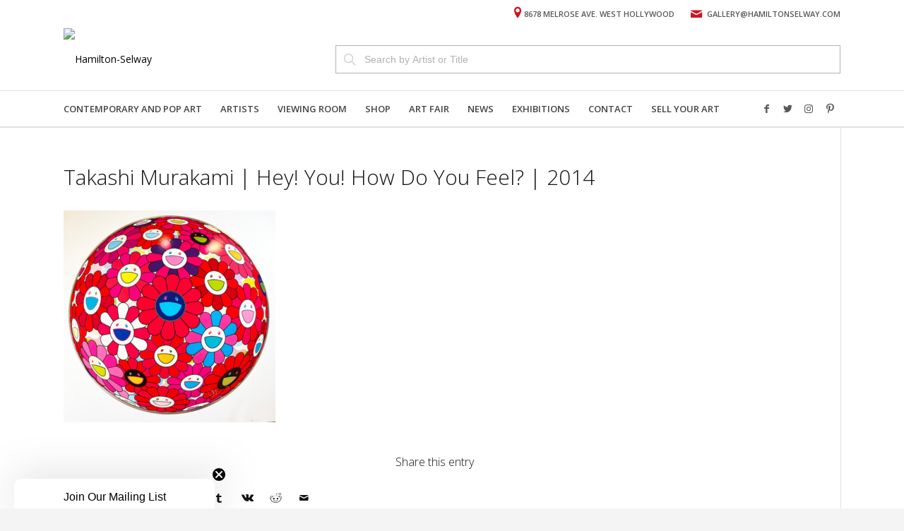

--- FILE ---
content_type: text/html; charset=UTF-8
request_url: https://hamiltonselway.com/portfolio-item/takashi-murakami-hey-you-do-you-feel-what-i-feel-2014/hey-you-do-you-feel-how-i-feel-178_300_hr-2/
body_size: 23139
content:
<!DOCTYPE html>
<html lang="en-US" class="html_stretched responsive av-preloader-disabled av-default-lightbox  html_header_top html_logo_left html_bottom_nav_header html_menu_left html_slim html_header_sticky html_header_shrinking html_header_topbar_active html_mobile_menu_tablet html_header_searchicon_disabled html_content_align_center html_header_unstick_top html_header_stretch_disabled html_elegant-blog html_av-overlay-side html_av-overlay-side-classic html_av-submenu-noclone html_entry_id_52506 av-cookies-no-cookie-consent av-no-preview html_text_menu_active ">
<head>
<meta charset="UTF-8" />


<!-- mobile setting -->
<meta name="viewport" content="width=device-width, initial-scale=1">

<!-- Scripts/CSS and wp_head hook -->
<link href="https://fonts.googleapis.com/css?family=Open+Sans:100,100i,200,200i,300,300i,400,400i,500,500i,600,600i,700,700i,800,800i,900,900i" rel="stylesheet"><meta name='robots' content='index, follow, max-image-preview:large, max-snippet:-1, max-video-preview:-1' />
	<style>img:is([sizes="auto" i], [sizes^="auto," i]) { contain-intrinsic-size: 3000px 1500px }</style>
	
	<!-- This site is optimized with the Yoast SEO Premium plugin v25.3.1 (Yoast SEO v25.3.1) - https://yoast.com/wordpress/plugins/seo/ -->
	<title>Takashi Murakami | Hey! You! How Do You Feel? | 2014 | Hamilton-Selway</title>
	<link rel="canonical" href="https://hamiltonselway.com/portfolio-item/takashi-murakami-hey-you-do-you-feel-what-i-feel-2014/hey-you-do-you-feel-how-i-feel-178_300_hr-2/" />
	<meta property="og:locale" content="en_US" />
	<meta property="og:type" content="article" />
	<meta property="og:title" content="Takashi Murakami | Hey! You! How Do You Feel? | 2014 | Hamilton-Selway" />
	<meta property="og:url" content="https://hamiltonselway.com/portfolio-item/takashi-murakami-hey-you-do-you-feel-what-i-feel-2014/hey-you-do-you-feel-how-i-feel-178_300_hr-2/" />
	<meta property="og:site_name" content="Hamilton-Selway" />
	<meta property="article:publisher" content="https://www.facebook.com/hamiltonselway/" />
	<meta property="article:modified_time" content="2024-03-20T19:08:13+00:00" />
	<meta property="og:image" content="https://hamiltonselway.com/portfolio-item/takashi-murakami-hey-you-do-you-feel-what-i-feel-2014/hey-you-do-you-feel-how-i-feel-178_300_hr-2" />
	<meta property="og:image:width" content="1030" />
	<meta property="og:image:height" content="1030" />
	<meta property="og:image:type" content="image/jpeg" />
	<meta name="twitter:card" content="summary_large_image" />
	<meta name="twitter:site" content="@hamiltonselway" />
	<!-- / Yoast SEO Premium plugin. -->


<link rel='dns-prefetch' href='//static.klaviyo.com' />
<link rel="alternate" type="application/rss+xml" title="Hamilton-Selway &raquo; Feed" href="https://hamiltonselway.com/feed/" />
<link rel="alternate" type="application/rss+xml" title="Hamilton-Selway &raquo; Comments Feed" href="https://hamiltonselway.com/comments/feed/" />
<link rel="alternate" type="application/rss+xml" title="Hamilton-Selway &raquo; Takashi Murakami | Hey! You! How Do You Feel? | 2014 Comments Feed" href="https://hamiltonselway.com/portfolio-item/takashi-murakami-hey-you-do-you-feel-what-i-feel-2014/hey-you-do-you-feel-how-i-feel-178_300_hr-2/feed/" />

<!-- google webfont font replacement -->

			<script type='text/javascript'>

				(function() {
					
					/*	check if webfonts are disabled by user setting via cookie - or user must opt in.	*/
					var html = document.getElementsByTagName('html')[0];
					var cookie_check = html.className.indexOf('av-cookies-needs-opt-in') >= 0 || html.className.indexOf('av-cookies-can-opt-out') >= 0;
					var allow_continue = true;
					var silent_accept_cookie = html.className.indexOf('av-cookies-user-silent-accept') >= 0;

					if( cookie_check && ! silent_accept_cookie )
					{
						if( ! document.cookie.match(/aviaCookieConsent/) || html.className.indexOf('av-cookies-session-refused') >= 0 )
						{
							allow_continue = false;
						}
						else
						{
							if( ! document.cookie.match(/aviaPrivacyRefuseCookiesHideBar/) )
							{
								allow_continue = false;
							}
							else if( ! document.cookie.match(/aviaPrivacyEssentialCookiesEnabled/) )
							{
								allow_continue = false;
							}
							else if( document.cookie.match(/aviaPrivacyGoogleWebfontsDisabled/) )
							{
								allow_continue = false;
							}
						}
					}
					
					if( allow_continue )
					{
						var f = document.createElement('link');
					
						f.type 	= 'text/css';
						f.rel 	= 'stylesheet';
						f.href 	= '//fonts.googleapis.com/css?family=Open+Sans:400,600';
						f.id 	= 'avia-google-webfont';

						document.getElementsByTagName('head')[0].appendChild(f);
					}
				})();
			
			</script>
			<script type="text/javascript">
/* <![CDATA[ */
window._wpemojiSettings = {"baseUrl":"https:\/\/s.w.org\/images\/core\/emoji\/16.0.1\/72x72\/","ext":".png","svgUrl":"https:\/\/s.w.org\/images\/core\/emoji\/16.0.1\/svg\/","svgExt":".svg","source":{"concatemoji":"https:\/\/hamiltonselway.com\/wp-includes\/js\/wp-emoji-release.min.js?ver=6.8.3"}};
/*! This file is auto-generated */
!function(s,n){var o,i,e;function c(e){try{var t={supportTests:e,timestamp:(new Date).valueOf()};sessionStorage.setItem(o,JSON.stringify(t))}catch(e){}}function p(e,t,n){e.clearRect(0,0,e.canvas.width,e.canvas.height),e.fillText(t,0,0);var t=new Uint32Array(e.getImageData(0,0,e.canvas.width,e.canvas.height).data),a=(e.clearRect(0,0,e.canvas.width,e.canvas.height),e.fillText(n,0,0),new Uint32Array(e.getImageData(0,0,e.canvas.width,e.canvas.height).data));return t.every(function(e,t){return e===a[t]})}function u(e,t){e.clearRect(0,0,e.canvas.width,e.canvas.height),e.fillText(t,0,0);for(var n=e.getImageData(16,16,1,1),a=0;a<n.data.length;a++)if(0!==n.data[a])return!1;return!0}function f(e,t,n,a){switch(t){case"flag":return n(e,"\ud83c\udff3\ufe0f\u200d\u26a7\ufe0f","\ud83c\udff3\ufe0f\u200b\u26a7\ufe0f")?!1:!n(e,"\ud83c\udde8\ud83c\uddf6","\ud83c\udde8\u200b\ud83c\uddf6")&&!n(e,"\ud83c\udff4\udb40\udc67\udb40\udc62\udb40\udc65\udb40\udc6e\udb40\udc67\udb40\udc7f","\ud83c\udff4\u200b\udb40\udc67\u200b\udb40\udc62\u200b\udb40\udc65\u200b\udb40\udc6e\u200b\udb40\udc67\u200b\udb40\udc7f");case"emoji":return!a(e,"\ud83e\udedf")}return!1}function g(e,t,n,a){var r="undefined"!=typeof WorkerGlobalScope&&self instanceof WorkerGlobalScope?new OffscreenCanvas(300,150):s.createElement("canvas"),o=r.getContext("2d",{willReadFrequently:!0}),i=(o.textBaseline="top",o.font="600 32px Arial",{});return e.forEach(function(e){i[e]=t(o,e,n,a)}),i}function t(e){var t=s.createElement("script");t.src=e,t.defer=!0,s.head.appendChild(t)}"undefined"!=typeof Promise&&(o="wpEmojiSettingsSupports",i=["flag","emoji"],n.supports={everything:!0,everythingExceptFlag:!0},e=new Promise(function(e){s.addEventListener("DOMContentLoaded",e,{once:!0})}),new Promise(function(t){var n=function(){try{var e=JSON.parse(sessionStorage.getItem(o));if("object"==typeof e&&"number"==typeof e.timestamp&&(new Date).valueOf()<e.timestamp+604800&&"object"==typeof e.supportTests)return e.supportTests}catch(e){}return null}();if(!n){if("undefined"!=typeof Worker&&"undefined"!=typeof OffscreenCanvas&&"undefined"!=typeof URL&&URL.createObjectURL&&"undefined"!=typeof Blob)try{var e="postMessage("+g.toString()+"("+[JSON.stringify(i),f.toString(),p.toString(),u.toString()].join(",")+"));",a=new Blob([e],{type:"text/javascript"}),r=new Worker(URL.createObjectURL(a),{name:"wpTestEmojiSupports"});return void(r.onmessage=function(e){c(n=e.data),r.terminate(),t(n)})}catch(e){}c(n=g(i,f,p,u))}t(n)}).then(function(e){for(var t in e)n.supports[t]=e[t],n.supports.everything=n.supports.everything&&n.supports[t],"flag"!==t&&(n.supports.everythingExceptFlag=n.supports.everythingExceptFlag&&n.supports[t]);n.supports.everythingExceptFlag=n.supports.everythingExceptFlag&&!n.supports.flag,n.DOMReady=!1,n.readyCallback=function(){n.DOMReady=!0}}).then(function(){return e}).then(function(){var e;n.supports.everything||(n.readyCallback(),(e=n.source||{}).concatemoji?t(e.concatemoji):e.wpemoji&&e.twemoji&&(t(e.twemoji),t(e.wpemoji)))}))}((window,document),window._wpemojiSettings);
/* ]]> */
</script>
<script>function cpLoadCSS(e,t,n){"use strict";var i=window.document.createElement("link"),o=t||window.document.getElementsByTagName("script")[0];return i.rel="stylesheet",i.href=e,i.media="only x",o.parentNode.insertBefore(i,o),setTimeout(function(){i.media=n||"all"}),i}</script><style>.cp-popup-container .cpro-overlay,.cp-popup-container .cp-popup-wrapper{opacity:0;visibility:hidden;display:none}</style><link rel='stylesheet' id='sbi_styles-css' href='https://hamiltonselway.com/wp-content/plugins/instagram-feed/css/sbi-styles.min.css?ver=6.10.0' type='text/css' media='all' />
<style id='wp-emoji-styles-inline-css' type='text/css'>

	img.wp-smiley, img.emoji {
		display: inline !important;
		border: none !important;
		box-shadow: none !important;
		height: 1em !important;
		width: 1em !important;
		margin: 0 0.07em !important;
		vertical-align: -0.1em !important;
		background: none !important;
		padding: 0 !important;
	}
</style>
<link rel='stylesheet' id='wp-block-library-css' href='https://hamiltonselway.com/wp-includes/css/dist/block-library/style.min.css?ver=6.8.3' type='text/css' media='all' />
<style id='classic-theme-styles-inline-css' type='text/css'>
/*! This file is auto-generated */
.wp-block-button__link{color:#fff;background-color:#32373c;border-radius:9999px;box-shadow:none;text-decoration:none;padding:calc(.667em + 2px) calc(1.333em + 2px);font-size:1.125em}.wp-block-file__button{background:#32373c;color:#fff;text-decoration:none}
</style>
<style id='global-styles-inline-css' type='text/css'>
:root{--wp--preset--aspect-ratio--square: 1;--wp--preset--aspect-ratio--4-3: 4/3;--wp--preset--aspect-ratio--3-4: 3/4;--wp--preset--aspect-ratio--3-2: 3/2;--wp--preset--aspect-ratio--2-3: 2/3;--wp--preset--aspect-ratio--16-9: 16/9;--wp--preset--aspect-ratio--9-16: 9/16;--wp--preset--color--black: #000000;--wp--preset--color--cyan-bluish-gray: #abb8c3;--wp--preset--color--white: #ffffff;--wp--preset--color--pale-pink: #f78da7;--wp--preset--color--vivid-red: #cf2e2e;--wp--preset--color--luminous-vivid-orange: #ff6900;--wp--preset--color--luminous-vivid-amber: #fcb900;--wp--preset--color--light-green-cyan: #7bdcb5;--wp--preset--color--vivid-green-cyan: #00d084;--wp--preset--color--pale-cyan-blue: #8ed1fc;--wp--preset--color--vivid-cyan-blue: #0693e3;--wp--preset--color--vivid-purple: #9b51e0;--wp--preset--gradient--vivid-cyan-blue-to-vivid-purple: linear-gradient(135deg,rgba(6,147,227,1) 0%,rgb(155,81,224) 100%);--wp--preset--gradient--light-green-cyan-to-vivid-green-cyan: linear-gradient(135deg,rgb(122,220,180) 0%,rgb(0,208,130) 100%);--wp--preset--gradient--luminous-vivid-amber-to-luminous-vivid-orange: linear-gradient(135deg,rgba(252,185,0,1) 0%,rgba(255,105,0,1) 100%);--wp--preset--gradient--luminous-vivid-orange-to-vivid-red: linear-gradient(135deg,rgba(255,105,0,1) 0%,rgb(207,46,46) 100%);--wp--preset--gradient--very-light-gray-to-cyan-bluish-gray: linear-gradient(135deg,rgb(238,238,238) 0%,rgb(169,184,195) 100%);--wp--preset--gradient--cool-to-warm-spectrum: linear-gradient(135deg,rgb(74,234,220) 0%,rgb(151,120,209) 20%,rgb(207,42,186) 40%,rgb(238,44,130) 60%,rgb(251,105,98) 80%,rgb(254,248,76) 100%);--wp--preset--gradient--blush-light-purple: linear-gradient(135deg,rgb(255,206,236) 0%,rgb(152,150,240) 100%);--wp--preset--gradient--blush-bordeaux: linear-gradient(135deg,rgb(254,205,165) 0%,rgb(254,45,45) 50%,rgb(107,0,62) 100%);--wp--preset--gradient--luminous-dusk: linear-gradient(135deg,rgb(255,203,112) 0%,rgb(199,81,192) 50%,rgb(65,88,208) 100%);--wp--preset--gradient--pale-ocean: linear-gradient(135deg,rgb(255,245,203) 0%,rgb(182,227,212) 50%,rgb(51,167,181) 100%);--wp--preset--gradient--electric-grass: linear-gradient(135deg,rgb(202,248,128) 0%,rgb(113,206,126) 100%);--wp--preset--gradient--midnight: linear-gradient(135deg,rgb(2,3,129) 0%,rgb(40,116,252) 100%);--wp--preset--font-size--small: 13px;--wp--preset--font-size--medium: 20px;--wp--preset--font-size--large: 36px;--wp--preset--font-size--x-large: 42px;--wp--preset--spacing--20: 0.44rem;--wp--preset--spacing--30: 0.67rem;--wp--preset--spacing--40: 1rem;--wp--preset--spacing--50: 1.5rem;--wp--preset--spacing--60: 2.25rem;--wp--preset--spacing--70: 3.38rem;--wp--preset--spacing--80: 5.06rem;--wp--preset--shadow--natural: 6px 6px 9px rgba(0, 0, 0, 0.2);--wp--preset--shadow--deep: 12px 12px 50px rgba(0, 0, 0, 0.4);--wp--preset--shadow--sharp: 6px 6px 0px rgba(0, 0, 0, 0.2);--wp--preset--shadow--outlined: 6px 6px 0px -3px rgba(255, 255, 255, 1), 6px 6px rgba(0, 0, 0, 1);--wp--preset--shadow--crisp: 6px 6px 0px rgba(0, 0, 0, 1);}:where(.is-layout-flex){gap: 0.5em;}:where(.is-layout-grid){gap: 0.5em;}body .is-layout-flex{display: flex;}.is-layout-flex{flex-wrap: wrap;align-items: center;}.is-layout-flex > :is(*, div){margin: 0;}body .is-layout-grid{display: grid;}.is-layout-grid > :is(*, div){margin: 0;}:where(.wp-block-columns.is-layout-flex){gap: 2em;}:where(.wp-block-columns.is-layout-grid){gap: 2em;}:where(.wp-block-post-template.is-layout-flex){gap: 1.25em;}:where(.wp-block-post-template.is-layout-grid){gap: 1.25em;}.has-black-color{color: var(--wp--preset--color--black) !important;}.has-cyan-bluish-gray-color{color: var(--wp--preset--color--cyan-bluish-gray) !important;}.has-white-color{color: var(--wp--preset--color--white) !important;}.has-pale-pink-color{color: var(--wp--preset--color--pale-pink) !important;}.has-vivid-red-color{color: var(--wp--preset--color--vivid-red) !important;}.has-luminous-vivid-orange-color{color: var(--wp--preset--color--luminous-vivid-orange) !important;}.has-luminous-vivid-amber-color{color: var(--wp--preset--color--luminous-vivid-amber) !important;}.has-light-green-cyan-color{color: var(--wp--preset--color--light-green-cyan) !important;}.has-vivid-green-cyan-color{color: var(--wp--preset--color--vivid-green-cyan) !important;}.has-pale-cyan-blue-color{color: var(--wp--preset--color--pale-cyan-blue) !important;}.has-vivid-cyan-blue-color{color: var(--wp--preset--color--vivid-cyan-blue) !important;}.has-vivid-purple-color{color: var(--wp--preset--color--vivid-purple) !important;}.has-black-background-color{background-color: var(--wp--preset--color--black) !important;}.has-cyan-bluish-gray-background-color{background-color: var(--wp--preset--color--cyan-bluish-gray) !important;}.has-white-background-color{background-color: var(--wp--preset--color--white) !important;}.has-pale-pink-background-color{background-color: var(--wp--preset--color--pale-pink) !important;}.has-vivid-red-background-color{background-color: var(--wp--preset--color--vivid-red) !important;}.has-luminous-vivid-orange-background-color{background-color: var(--wp--preset--color--luminous-vivid-orange) !important;}.has-luminous-vivid-amber-background-color{background-color: var(--wp--preset--color--luminous-vivid-amber) !important;}.has-light-green-cyan-background-color{background-color: var(--wp--preset--color--light-green-cyan) !important;}.has-vivid-green-cyan-background-color{background-color: var(--wp--preset--color--vivid-green-cyan) !important;}.has-pale-cyan-blue-background-color{background-color: var(--wp--preset--color--pale-cyan-blue) !important;}.has-vivid-cyan-blue-background-color{background-color: var(--wp--preset--color--vivid-cyan-blue) !important;}.has-vivid-purple-background-color{background-color: var(--wp--preset--color--vivid-purple) !important;}.has-black-border-color{border-color: var(--wp--preset--color--black) !important;}.has-cyan-bluish-gray-border-color{border-color: var(--wp--preset--color--cyan-bluish-gray) !important;}.has-white-border-color{border-color: var(--wp--preset--color--white) !important;}.has-pale-pink-border-color{border-color: var(--wp--preset--color--pale-pink) !important;}.has-vivid-red-border-color{border-color: var(--wp--preset--color--vivid-red) !important;}.has-luminous-vivid-orange-border-color{border-color: var(--wp--preset--color--luminous-vivid-orange) !important;}.has-luminous-vivid-amber-border-color{border-color: var(--wp--preset--color--luminous-vivid-amber) !important;}.has-light-green-cyan-border-color{border-color: var(--wp--preset--color--light-green-cyan) !important;}.has-vivid-green-cyan-border-color{border-color: var(--wp--preset--color--vivid-green-cyan) !important;}.has-pale-cyan-blue-border-color{border-color: var(--wp--preset--color--pale-cyan-blue) !important;}.has-vivid-cyan-blue-border-color{border-color: var(--wp--preset--color--vivid-cyan-blue) !important;}.has-vivid-purple-border-color{border-color: var(--wp--preset--color--vivid-purple) !important;}.has-vivid-cyan-blue-to-vivid-purple-gradient-background{background: var(--wp--preset--gradient--vivid-cyan-blue-to-vivid-purple) !important;}.has-light-green-cyan-to-vivid-green-cyan-gradient-background{background: var(--wp--preset--gradient--light-green-cyan-to-vivid-green-cyan) !important;}.has-luminous-vivid-amber-to-luminous-vivid-orange-gradient-background{background: var(--wp--preset--gradient--luminous-vivid-amber-to-luminous-vivid-orange) !important;}.has-luminous-vivid-orange-to-vivid-red-gradient-background{background: var(--wp--preset--gradient--luminous-vivid-orange-to-vivid-red) !important;}.has-very-light-gray-to-cyan-bluish-gray-gradient-background{background: var(--wp--preset--gradient--very-light-gray-to-cyan-bluish-gray) !important;}.has-cool-to-warm-spectrum-gradient-background{background: var(--wp--preset--gradient--cool-to-warm-spectrum) !important;}.has-blush-light-purple-gradient-background{background: var(--wp--preset--gradient--blush-light-purple) !important;}.has-blush-bordeaux-gradient-background{background: var(--wp--preset--gradient--blush-bordeaux) !important;}.has-luminous-dusk-gradient-background{background: var(--wp--preset--gradient--luminous-dusk) !important;}.has-pale-ocean-gradient-background{background: var(--wp--preset--gradient--pale-ocean) !important;}.has-electric-grass-gradient-background{background: var(--wp--preset--gradient--electric-grass) !important;}.has-midnight-gradient-background{background: var(--wp--preset--gradient--midnight) !important;}.has-small-font-size{font-size: var(--wp--preset--font-size--small) !important;}.has-medium-font-size{font-size: var(--wp--preset--font-size--medium) !important;}.has-large-font-size{font-size: var(--wp--preset--font-size--large) !important;}.has-x-large-font-size{font-size: var(--wp--preset--font-size--x-large) !important;}
:where(.wp-block-post-template.is-layout-flex){gap: 1.25em;}:where(.wp-block-post-template.is-layout-grid){gap: 1.25em;}
:where(.wp-block-columns.is-layout-flex){gap: 2em;}:where(.wp-block-columns.is-layout-grid){gap: 2em;}
:root :where(.wp-block-pullquote){font-size: 1.5em;line-height: 1.6;}
</style>
<link rel='stylesheet' id='ctf_styles-css' href='https://hamiltonselway.com/wp-content/plugins/custom-twitter-feeds-pro/css/ctf-styles.min.css?ver=2.0.1' type='text/css' media='all' />
<link rel='stylesheet' id='rotatingtweets-css' href='https://hamiltonselway.com/wp-content/plugins/rotatingtweets/css/style.css?ver=6.8.3' type='text/css' media='all' />
<link rel='stylesheet' id='fontawesome-css' href='https://hamiltonselway.com/wp-content/plugins/subscribe-to-unlock/fontawesome/css/all.min.css?ver=1.1.7' type='text/css' media='all' />
<link rel='stylesheet' id='stu-frontend-style-css' href='https://hamiltonselway.com/wp-content/plugins/subscribe-to-unlock/css/stu-frontend.css?ver=1.1.7' type='text/css' media='all' />
<link rel='stylesheet' id='poppins-css' href='https://hamiltonselway.com/wp-content/plugins/subscribe-to-unlock/font-face/stylesheet.css?ver=1.1.7' type='text/css' media='all' />
<link rel='stylesheet' id='sm-style-css' href='https://hamiltonselway.com/wp-content/plugins/wp-show-more/wpsm-style.css?ver=6.8.3' type='text/css' media='all' />
<script>document.addEventListener('DOMContentLoaded', function(event) {  if( typeof cpLoadCSS !== 'undefined' ) { cpLoadCSS('https://hamiltonselway.com/wp-content/plugins/convertpro/assets/modules/css/cp-popup.min.css?ver=1.8.5', 0, 'all'); } }); </script>
<link rel='stylesheet' id='avia-merged-styles-css' href='https://hamiltonselway.com/wp-content/uploads/dynamic_avia/avia-merged-styles-7f4178c83fc68cb72a773b1afed7c6e5---63bf6b713df82.css' type='text/css' media='all' />
<script type="text/javascript" src="https://hamiltonselway.com/wp-includes/js/jquery/jquery.min.js?ver=3.7.1" id="jquery-core-js"></script>
<script type="text/javascript" src="https://hamiltonselway.com/wp-includes/js/jquery/jquery-migrate.min.js?ver=3.4.1" id="jquery-migrate-js"></script>
<script type="text/javascript" id="image-watermark-no-right-click-js-before">
/* <![CDATA[ */
var iwArgsNoRightClick = {"rightclick":"Y","draganddrop":"N","devtools":"Y","enableToast":"Y","toastMessage":"This content is protected"};
/* ]]> */
</script>
<script type="text/javascript" src="https://hamiltonselway.com/wp-content/plugins/image-watermark/js/no-right-click.js?ver=2.0.5" id="image-watermark-no-right-click-js"></script>
<script type="text/javascript" id="stu-frontend-script-js-extra">
/* <![CDATA[ */
var stu_frontend_obj = {"ajax_url":"https:\/\/hamiltonselway.com\/wp-admin\/admin-ajax.php","ajax_nonce":"aeb6fdfe4c","disable_site_wide_unlock":"1"};
/* ]]> */
</script>
<script type="text/javascript" src="https://hamiltonselway.com/wp-content/plugins/subscribe-to-unlock/js/stu-frontend.js?ver=1.1.7" id="stu-frontend-script-js"></script>
<link rel="https://api.w.org/" href="https://hamiltonselway.com/wp-json/" /><link rel="alternate" title="JSON" type="application/json" href="https://hamiltonselway.com/wp-json/wp/v2/media/52506" /><link rel="EditURI" type="application/rsd+xml" title="RSD" href="https://hamiltonselway.com/xmlrpc.php?rsd" />
<link rel='shortlink' href='https://hamiltonselway.com/?p=52506' />
<link rel="alternate" title="oEmbed (JSON)" type="application/json+oembed" href="https://hamiltonselway.com/wp-json/oembed/1.0/embed?url=https%3A%2F%2Fhamiltonselway.com%2Fportfolio-item%2Ftakashi-murakami-hey-you-do-you-feel-what-i-feel-2014%2Fhey-you-do-you-feel-how-i-feel-178_300_hr-2%2F" />
<link rel="alternate" title="oEmbed (XML)" type="text/xml+oembed" href="https://hamiltonselway.com/wp-json/oembed/1.0/embed?url=https%3A%2F%2Fhamiltonselway.com%2Fportfolio-item%2Ftakashi-murakami-hey-you-do-you-feel-what-i-feel-2014%2Fhey-you-do-you-feel-how-i-feel-178_300_hr-2%2F&#038;format=xml" />
<!-- Start Drift By WP-Plugin: Drift -->
<!-- Start of Async Drift Code -->
<script>
!function() {
  var t;
  if (t = window.driftt = window.drift = window.driftt || [], !t.init) return t.invoked ? void (window.console && console.error && console.error("Drift snippet included twice.")) : (t.invoked = !0, 
  t.methods = [ "identify", "config", "track", "reset", "debug", "show", "ping", "page", "hide", "off", "on" ], 
  t.factory = function(e) {
    return function() {
      var n;
      return n = Array.prototype.slice.call(arguments), n.unshift(e), t.push(n), t;
    };
  }, t.methods.forEach(function(e) {
    t[e] = t.factory(e);
  }), t.load = function(t) {
    var e, n, o, i;
    e = 3e5, i = Math.ceil(new Date() / e) * e, o = document.createElement("script"), 
    o.type = "text/javascript", o.async = !0, o.crossorigin = "anonymous", o.src = "https://js.driftt.com/include/" + i + "/" + t + ".js", 
    n = document.getElementsByTagName("script")[0], n.parentNode.insertBefore(o, n);
  });
}();
drift.SNIPPET_VERSION = '0.3.1';
drift.load('vy6ssuexg7fv');
</script>
<!-- End of Async Drift Code --><!-- end: Drift Code. -->
<!-- HubSpot WordPress Plugin v11.3.6: embed JS disabled as a portalId has not yet been configured --><link rel="alternate" type="application/ld+json" href="https://hamiltonselway.com/portfolio-item/takashi-murakami-hey-you-do-you-feel-what-i-feel-2014/hey-you-do-you-feel-how-i-feel-178_300_hr-2/?format=application/ld+json" title="Structured Descriptor Document (JSON-LD format)"><link rel="profile" href="http://gmpg.org/xfn/11" />
<link rel="alternate" type="application/rss+xml" title="Hamilton-Selway RSS2 Feed" href="https://hamiltonselway.com/feed/" />
<link rel="pingback" href="https://hamiltonselway.com/xmlrpc.php" />
<!--[if lt IE 9]><script src="https://hamiltonselway.com/wp-content/themes/enfold/js/html5shiv.js"></script><![endif]-->
<link rel="icon" href="https://hamilton2020.wpengine.com/wp-content/uploads/2016/03/logo.png" type="image/png">

<!-- To speed up the rendering and to display the site as fast as possible to the user we include some styles and scripts for above the fold content inline -->
<style type="text/css" media="screen">.ls-container{visibility:hidden;position:relative} .ls-inner{position:relative;width:100%;height:100%;background-position:center center;z-index:30} .ls-wp-fullwidth-container{width:100%;position:relative} .ls-wp-fullwidth-helper{position:absolute} .ls-layers,.ls-slide-bgcolor,.ls-slide-backgrounds,.ls-slide-effects,.ls-background-videos,.ls-bg-video-overlay{width:100%;height:100%;position:absolute;left:0;top:0;overflow:hidden;-o-transform:translateZ(0);-ms-transform:translateZ(0);-moz-transform:translateZ(0);-webkit-transform:translateZ(0);transform:translateZ(0)} .ls-wrapper{padding:0 !important;visibility:visible !important;border:0 !important;z-index:1} .ls-wrapper.ls-force-display-block{display:block !important} .ls-wrapper.ls-force-left-0{left:0 !important} .ls-wrapper.ls-force-width-auto{width:auto !important} .ls-wrapper.ls-force-height-auto{height:auto !important} .ls-wrapper.ls-force-full-size{width:100% !important;height:100% !important} .ls-layer.ls-force-no-transform,.ls-wrapper.ls-force-no-transform{transform:none !important} .ls-background-videos{z-index:1} .ls-bg-video-overlay{z-index:21;background-repeat:repeat;background-position:center center} .ls-slide-backgrounds{z-index:2} .ls-slide-effects{z-index:4} .ls-slide-bgcolor{z-index:1} .ls-layers{z-index:35} .ls-z,.ls-parallax,.ls-in-out,.ls-scroll,.ls-scroll-transform,.ls-loop,.ls-clip{position:absolute !important;width:100%;height:100%;top:0;left:0} .ls-z{width:100% !important;height:100% !important;top:0 !important;left:0 !important;bottom:auto !important;right:auto !important;display:block !important;overflow:visible !important;pointer-events:none !important} .ls-inner-wrapper,.ls-inner-wrapper *{pointer-events:auto} .ls-in-out{display:none} .ls-loop,.ls-clip{display:block !important} .ls-parallax,.ls-in-out,.ls-scroll,.ls-scroll-transform,.ls-loop,.ls-z{background:none !important} .ls-parallax,.ls-bg-wrap,.ls-loop{margin:0 !important} .ls-wrapper > .ls-layer,.ls-wrapper > a > .ls-layer .ls-wrapper > .ls-bg{line-height:normal;white-space:nowrap;word-wrap:normal;margin-right:0 !important;margin-bottom:0 !important} .ls-wrapper > .ls-layer,.ls-wrapper > a > .ls-layer{position:static !important;display:block !important;transform:translateZ(0)} .ls-bg-wrap,.ls-bg-outer{width:100%;height:100%;position:absolute;left:0;top:0} .ls-bg-wrap{display:none} .ls-bg-outer{overflow:hidden !important} .ls-wrapper > a.ls-layer-link{cursor:pointer !important;display:block !important;position:absolute !important;left:0 !important;top:0 !important;width:100% !important;height:100% !important;z-index:10;-o-transform:translateZ(100px);-ms-transform:translateZ(100px);-moz-transform:translateZ(100px);-webkit-transform:translateZ(100px);transform:translateZ(100px);background:url([data-uri]) !important} .ls-gui-element{z-index:40;text-decoration:none !important} .ls-loading-container{position:absolute !important;display:none;left:50% !important;top:50% !important} .ls-loading-indicator{margin:0 auto} .ls-media-unmute{visibility:hidden;position:absolute;left:16px;top:16px;width:30px;height:30px;cursor:pointer;opacity:.65} .ls-media-unmute-active{visibility:visible} .ls-media-unmute-bg{position:absolute;left:0;top:0;right:0;bottom:0;border-radius:30px;border:0 solid white;transform:scale(0.1);background:rgba(0,0,0,.25);box-shadow:0 3px 10px rgba(0,0,0,.2)} .ls-icon-muted,.ls-icon-unmuted{position:absolute;left:0;top:0;width:100%;height:100%;background-repeat:no-repeat;background-position:center;background-size:20px;transform:scale(0.1)} .ls-media-unmute-active .ls-media-unmute-bg{border:2px solid white} .ls-media-unmute-active .ls-icon-muted,.ls-media-unmute-active .ls-icon-unmuted,.ls-media-unmute-active .ls-media-unmute-bg{transform:scale(1) !important} .ls-icon-muted{background-image:url('https://hamiltonselway.com/wp-content/plugins/LayerSlider/assets/static/layerslider/img/icon-muted-white.png');opacity:1} .ls-icon-unmuted{background-image:url('https://hamiltonselway.com/wp-content/plugins/LayerSlider/assets/static/layerslider/img/icon-unmuted-white.png');opacity:0} .ls-media-unmute:hover{opacity:1} .ls-media-unmute:hover .ls-icon-muted{opacity:0} .ls-media-unmute:hover .ls-icon-unmuted{opacity:1} .ls-media-unmute-bg,.ls-icon-unmuted,.ls-media-unmute,.ls-icon-muted{transition:all .3s ease-in-out !important} .ls-bottom-slidebuttons{text-align:left} .ls-bottom-nav-wrapper,.ls-below-thumbnails{height:0;position:relative;text-align:center;margin:0 auto} .ls-below-thumbnails{display:none} .ls-bottom-nav-wrapper a,.ls-nav-prev,.ls-nav-next{outline:none} .ls-bottom-slidebuttons{position:relative} .ls-bottom-slidebuttons,.ls-nav-start,.ls-nav-stop,.ls-nav-sides{position:relative} .ls-nothumb{text-align:center !important} .ls-link,.ls-link:hover{position:absolute !important;width:100% !important;height:100% !important;left:0 !important;top:0 !important} .ls-link{display:none} .ls-link-on-top{z-index:999999 !important} .ls-link,.ls-wrapper > a > *{background-image:url('[data-uri]')} .ls-bottom-nav-wrapper,.ls-thumbnail-wrapper,.ls-nav-prev,.ls-nav-next{visibility:hidden} .ls-bar-timer{position:absolute;width:0;height:2px;background:white;border-bottom:2px solid #555;opacity:.55;top:0} .ls-circle-timer{width:16px;height:16px;position:absolute;right:10px;top:10px;opacity:.65;display:none} .ls-container .ls-circle-timer,.ls-container .ls-circle-timer *{box-sizing:border-box !important} .ls-ct-half{border:4px solid white} .ls-ct-left,.ls-ct-right{width:50%;height:100%;overflow:hidden} .ls-ct-left,.ls-ct-right{position:absolute} .ls-ct-left{left:0} .ls-ct-right{left:50%} .ls-ct-rotate{width:200%;height:100%;position:absolute;top:0} .ls-ct-left .ls-ct-rotate,.ls-ct-right .ls-ct-hider,.ls-ct-right .ls-ct-half{left:0} .ls-ct-right .ls-ct-rotate,.ls-ct-left .ls-ct-hider,.ls-ct-left .ls-ct-half{right:0} .ls-ct-hider,.ls-ct-half{position:absolute;top:0} .ls-ct-hider{width:50%;height:100%;overflow:hidden} .ls-ct-half{width:200%;height:100%} .ls-ct-center{width:100%;height:100%;left:0;top:0;position:absolute;border:4px solid black;opacity:0.2} .ls-ct-half,.ls-ct-center{border-radius:100px;-moz-border-radius:100px;-webkit-border-radius:100px} .ls-slidebar-container{margin:10px auto} .ls-slidebar-container,.ls-slidebar{position:relative} .ls-progressbar,.ls-slidebar-slider-container{position:absolute;left:0;top:0} .ls-progressbar{width:0;height:100%;z-index:1} .ls-slidebar-slider-container{z-index:2} .ls-slidebar-slider{position:static !important;cursor:pointer} .ls-slidebar{height:10px;background-color:#ddd} .ls-slidebar,.ls-progressbar{border-radius:10px} .ls-progressbar{background-color:#bbb} .ls-slidebar-slider-container{top:50%} .ls-slidebar-slider{width:20px;height:20px;border-radius:20px;background-color:#999} .ls-slidebar-light .ls-slidebar{height:8px;background-color:white;border:1px solid #ddd;border-top:1px solid #ccc} .ls-slidebar-light .ls-slidebar,.ls-slidebar-light .ls-progressbar{border-radius:10px} .ls-slidebar-light .ls-progressbar{background-color:#eee} .ls-slidebar-light .ls-slidebar-slider-container{top:50%} .ls-slidebar-light .ls-slidebar-slider{width:18px;height:18px;border-radius:20px;background-color:#eee;border:1px solid #bbb;border-top:1px solid #ccc;border-bottom:1px solid #999} .ls-tn{display:none !important} .ls-thumbnail-hover{display:none;position:absolute;left:0} .ls-thumbnail-hover-inner{width:100%;height:100%;position:absolute;left:0;top:0;display:none} .ls-thumbnail-hover-bg{position:absolute;width:100%;height:100%;left:0;top:0} .ls-thumbnail-hover-img{position:absolute;overflow:hidden} .ls-thumbnail-hover img{max-width:none !important;position:absolute;display:inline-block;visibility:visible !important;left:50%;top:0} .ls-thumbnail-hover span{left:50%;top:100%;width:0;height:0;display:block;position:absolute;border-left-color:transparent !important;border-right-color:transparent !important;border-bottom-color:transparent !important} .ls-thumbnail-wrapper{position:relative;width:100%;margin:0 auto} .ls-thumbnail{position:relative;margin:0 auto} .ls-thumbnail-inner,.ls-thumbnail-slide-container{width:100%} .ls-thumbnail-slide-container{overflow:hidden !important;position:relative} .ls-thumbnail-slide{text-align:center;white-space:nowrap;float:left;position:relative} .ls-thumbnail-slide a{overflow:hidden;display:inline-block;width:0;height:0;position:relative} .ls-thumbnail-slide img{max-width:none !important;max-height:100% !important;height:100%;visibility:visible !important} .ls-touchscroll{overflow-x:auto !important} .ls-shadow{display:none;position:absolute;z-index:10 !important;top:100%;width:100%;left:0;overflow:hidden !important;visibility:hidden} .ls-shadow img{width:100% !important;height:auto !important;position:absolute !important;left:0 !important;bottom:0 !important} .ls-media-layer{overflow:hidden} .ls-vpcontainer,.ls-videopreview{width :100%;height :100%;position :absolute;left :0;top :0;cursor :pointer} .ls-videopreview{background-size:cover;background-position:center center} .ls-videopreview{z-index:1} .ls-playvideo{position:absolute;left:50%;top:50%;cursor:pointer;z-index:2} .ls-autoplay .ls-playvideo{display:none !important} .ls-forcehide{display:none !important} .ls-yourlogo{position:absolute;z-index:50} .ls-slide-transition-wrapper{width:100%;height:100%;position:absolute;left:0;top:0;z-index:3} .ls-slide-transition-wrapper,.ls-slide-transition-wrapper *{text-align:left !important} .ls-slide-transition-tile{position:relative;float:left} .ls-slide-transition-tile img{visibility:visible;margin:0 !important} .ls-curtiles{overflow:hidden} .ls-curtiles,.ls-nexttiles{position:absolute;width:100%;height:100%;left:0;top:0} .ls-curtile,.ls-nexttile{overflow:hidden;width:100% !important;height:100% !important;-o-transform:translateZ(0);-ms-transform:translateZ(0);-moz-transform:translateZ(0);-webkit-transform:translateZ(0);transform:translateZ(0)} .ls-nexttile{display:none} .ls-3d-container{position:relative;overflow:visible !important;-ms-perspective:none !important;-moz-perspective:none !important;-webkit-perspective:none !important;perspective:none !important} .ls-3d-box{position:absolute} .ls-3d-box div{overflow:hidden;margin:0;padding:0;position:absolute;background-color:#888} .ls-3d-box .ls-3d-top,.ls-3d-box .ls-3d-bottom{background-color:#555} .ls-slide-transition-wrapper,.ls-slide-transition-tile{-ms-perspective:1500px;-moz-perspective:1500px;-webkit-perspective:1500px;perspective:1500px} .ls-slide-transition-tile,.ls-3d-box,.ls-curtiles,.ls-nexttiles{-ms-transform-style:preserve-3d;-moz-transform-style:preserve-3d;-webkit-transform-style:preserve-3d;transform-style:preserve-3d} .ls-curtile,.ls-nexttile,.ls-3d-box,.ls-3d-box div{-ms-backface-visibility:hidden;-moz-backface-visibility:hidden;-webkit-backface-visibility:hidden;backface-visibility:hidden} .ls-fullsize:not(.ls-hidden),.ls-fullwidth:not(.ls-hidden){max-width:100%} .ls-visible{overflow:visible !important} .ls-unselectable{user-select:none;-o-user-select:none;-ms-user-select:none;-moz-user-select:none;-webkit-user-select:none} .ls-overflow-hidden{overflow:hidden} .ls-overflowx-hidden{overflow-x:hidden} .ls-overflow-visible{overflow:visible !important} .ls-overflowy-hidden{overflow-y:hidden} .ls-hidden{width:0px !important;height:0px !important;position:absolute;left:-5000px;top:-5000px;z-index:-1;overflow:hidden !important;visibility:hidden !important;display:block !important} .ls-slide{display:block !important;visibility:hidden !important;position:absolute !important;overflow:hidden;top:0 !important;left:0 !important;bottom:auto !important;right:auto !important;background:none;border:none !important;margin:0 !important;padding:0 !important} .ls-slide > .ls-layer,.ls-slide > .ls-l,.ls-slide > .ls-bg,.ls-slide > a > .ls-layer,.ls-slide > a > .ls-l,.ls-slide > a > .ls-bg{position:absolute !important;white-space:nowrap} .ls-fullscreen{margin:0 !important;padding:0 !important;width:auto !important;height:auto !important} .ls-fullscreen .ls-container{background-color:black;margin:0 auto !important} .ls-fullscreen .ls-fullscreen-wrapper{width:100% !important;height:100% !important;margin:0 !important;padding:0 !important;border:0 !important;background-color:black;overflow:hidden !important;position:relative !important} .ls-fullscreen .ls-fullscreen-wrapper .ls-container,.ls-fullscreen .ls-fullscreen-wrapper .ls-wp-container{position:absolute !important;top:50% !important;left:50% !important;transform:translate(-50%,-50%) !important} .ls-layer .split-item{font-weight:inherit !important;font-family:inherit !important;font-size:inherit;color:inherit} html body .ls-container .ls-layer,#ls-global .ls-container .ls-layer,html body .ls-container .ls-l,#ls-global .ls-container .ls-l{border-width:0;border-style:solid;border-color:#000;color:#000;font-size:36px;font-family:Arial,sans-serif;background-repeat:no-repeat} .ls-container .ls-layer svg,.ls-container .ls-l svg{width:1em;height:1em;display:block} .ls-container .ls-layer:not(.ls-html-layer) svg,.ls-container .ls-l:not(.ls-html-layer) svg{fill:currentColor} .ls-container .ls-layer.ls-shape-layer svg,.ls-container .ls-layer.ls-svg-layer svg,.ls-container .ls-l.ls-shape-layer svg,.ls-container .ls-l.ls-svg-layer svg{width:100%;height:100%} .ls-container .ls-layer.ls-icon-layer .fa,.ls-container .ls-l.ls-icon-layer .fa{display:block;line-height:inherit} .ls-container .ls-layer.ls-ib-icon svg,.ls-container .ls-l.ls-ib-icon svg,.ls-container .ls-layer.ls-ib-icon .fa,.ls-container .ls-l.ls-ib-icon .fa{display:inline-block;vertical-align:middle} .ls-container .ls-layer.ls-html-layer svg,.ls-container .ls-l.ls-html-layer svg{display:inline;width:auto;height:auto} html body .ls-nav-prev,#ls-global .ls-nav-prev,html body .ls-nav-next,#ls-global .ls-nav-next,html body .ls-bottom-nav-wrapper a,#ls-global .ls-bottom-nav-wrapper a,html body .ls-container .ls-fullscreen,#ls-global .ls-container .ls-fullscreen,html body .ls-thumbnail a,#ls-global .ls-thumbnail a{transition:none;-ms-transition:none;-webkit-transition:none;line-height:normal;outline:none;padding:0;border:0} html body .ls-wrapper > a,#ls-global .ls-wrapper > a,html body .ls-wrapper > p,#ls-global .ls-wrapper > p,html body .ls-wrapper > h1,#ls-global .ls-wrapper > h1,html body .ls-wrapper > h2,#ls-global .ls-wrapper > h2,html body .ls-wrapper > h3,#ls-global .ls-wrapper > h3,html body .ls-wrapper > h4,#ls-global .ls-wrapper > h4,html body .ls-wrapper > h5,#ls-global .ls-wrapper > h5,html body .ls-wrapper > img,#ls-global .ls-wrapper > img,html body .ls-wrapper > div,#ls-global .ls-wrapper > div,html body .ls-wrapper > span,#ls-global .ls-wrapper > span,html body .ls-wrapper .ls-bg,#ls-global .ls-wrapper .ls-bg,html body .ls-wrapper .ls-layer,#ls-global .ls-wrapper .ls-layer,html body .ls-slide .ls-layer,#ls-global .ls-slide .ls-layer,html body .ls-slide a .ls-layer,#ls-global .ls-slide a .ls-layer{transition:none;-ms-transition:none;-webkit-transition:none;line-height:normal;outline:none;padding:0;margin:0;border-width:0} html body .ls-container img,#ls-global .ls-container img{transition:none;-ms-transition:none;-webkit-transition:none;line-height:normal;outline:none;background:none;min-width:0 !important;max-width:none !important;border-radius:0;box-shadow:none;border-width:0;padding:0} html body .ls-wp-container .ls-wrapper > a > *,#ls-global .ls-wp-container .ls-wrapper > a > *{margin:0} html body .ls-wp-container .ls-wrapper > a,#ls-global .ls-wp-container .ls-wrapper > a{text-decoration:none} .ls-wp-fullwidth-container,.ls-wp-fullwidth-helper,.ls-gui-element *,.ls-gui-element,.ls-container,.ls-slide > *,.ls-slide,.ls-wrapper,.ls-layer{box-sizing:content-box !important} html body .ls-yourlogo,#ls-global .ls-yourlogo{margin:0} html body .ls-tn,#ls-global .ls-tn{display:none} .ls-bottom-nav-wrapper,.ls-bottom-nav-wrapper span,.ls-bottom-nav-wrapper a{line-height:0;font-size:0} html body .ls-container video,#ls-global .ls-container video{max-width:none !important;object-fit:cover !important} html body .ls-container.ls-wp-container,#ls-global .ls-container.ls-wp-container,html body .ls-fullscreen-wrapper,#ls-global .ls-fullscreen-wrapper{max-width:none} html body .ls-container,#ls-global .ls-container,html body .ls-container .ls-slide-transition-wrapper,#ls-global .ls-container .ls-slide-transition-wrapper,html body .ls-container .ls-slide-transition-wrapper *,#ls-global .ls-container .ls-slide-transition-wrapper *,html body .ls-container .ls-bottom-nav-wrapper,#ls-global .ls-container .ls-bottom-nav-wrapper,html body .ls-container .ls-bottom-nav-wrapper *,#ls-global .ls-container .ls-bottom-nav-wrapper *,html body .ls-container .ls-bottom-nav-wrapper span *,#ls-global .ls-container .ls-bottom-nav-wrapper span *,html body .ls-direction-fix,#ls-global .ls-direction-fix{direction:ltr !important} html body .ls-container,#ls-global .ls-container{float:none !important} .ls-slider-notification{position:relative;margin:10px auto;padding:10px 10px 15px 88px;border-radius:5px;min-height:60px;background:#de4528;color:white !important;font-family:'Open Sans',arial,sans-serif !important} .ls-slider-notification a{color:white !important;text-decoration:underline !important} .ls-slider-notification-logo{position:absolute;top:16px;left:17px;width:56px;height:56px;font-size:49px;line-height:53px;border-radius:56px;background-color:white;color:#de4528;font-style:normal;font-weight:800;text-align:center} .ls-slider-notification strong{color:white !important;display:block;font-size:20px;line-height:26px;font-weight:normal !important} .ls-slider-notification span{display:block;font-size:13px;line-height:16px;text-align:justify !important} @media screen and (max-width:767px){.ls-container .ls-layers > .ls-hide-on-phone,.ls-container .ls-background-videos .ls-hide-on-phone video,.ls-container .ls-background-videos .ls-hide-on-phone audio,.ls-container .ls-background-videos .ls-hide-on-phone iframe{display:none !important}} @media screen and (min-width:768px) and (max-width:1024px){.ls-container .ls-layers > .ls-hide-on-tablet,.ls-container .ls-background-videos .ls-hide-on-tablet video,.ls-container .ls-background-videos .ls-hide-on-tablet audio,.ls-container .ls-background-videos .ls-hide-on-tablet iframe{display:none !important}} @media screen and (min-width:1025px){.ls-container .ls-layers > .ls-hide-on-desktop,.ls-container .ls-background-videos .ls-hide-on-desktop video,.ls-container .ls-background-videos .ls-hide-on-desktop audio,.ls-container .ls-background-videos .ls-hide-on-desktop iframe{display:none !important}} .ls-container .ls-background-videos .ls-vpcontainer{z-index:10} .ls-container .ls-background-videos .ls-videopreview{background-size:cover !important} .ls-container .ls-background-videos video,.ls-container .ls-background-videos audio,.ls-container .ls-background-videos iframe{position:relative;z-index:20} @media (transform-3d),(-ms-transform-3d),(-webkit-transform-3d){#ls-test3d{position:absolute;left:9px;height:3px}} [data-ls-animating-in],[data-ls-animating-out]{will-change:transform,opacity} .ls-loop{will-change:transform}</style><script type="text/javascript">'use strict';var avia_is_mobile=!1;if(/Android|webOS|iPhone|iPad|iPod|BlackBerry|IEMobile|Opera Mini/i.test(navigator.userAgent)&&'ontouchstart' in document.documentElement){avia_is_mobile=!0;document.documentElement.className+=' avia_mobile '}
else{document.documentElement.className+=' avia_desktop '};document.documentElement.className+=' js_active ';(function(){var e=['-webkit-','-moz-','-ms-',''],n='';for(var t in e){if(e[t]+'transform' in document.documentElement.style){document.documentElement.className+=' avia_transform ';n=e[t]+'transform'};if(e[t]+'perspective' in document.documentElement.style)document.documentElement.className+=' avia_transform3d '};if(typeof document.getElementsByClassName=='function'&&typeof document.documentElement.getBoundingClientRect=='function'&&avia_is_mobile==!1){if(n&&window.innerHeight>0){setTimeout(function(){var e=0,o={},a=0,t=document.getElementsByClassName('av-parallax'),i=window.pageYOffset||document.documentElement.scrollTop;for(e=0;e<t.length;e++){t[e].style.top='0px';o=t[e].getBoundingClientRect();a=Math.ceil((window.innerHeight+i-o.top)*0.3);t[e].style[n]='translate(0px, '+a+'px)';t[e].style.top='auto';t[e].className+=' enabled-parallax '}},50)}}})();</script><!-- Google tag (gtag.js) -->
<script async src="https://www.googletagmanager.com/gtag/js?id=G-1DS6DC8P6Z"></script>
<script>
  window.dataLayer = window.dataLayer || [];
  function gtag(){dataLayer.push(arguments);}
  gtag('js', new Date());
  gtag('config', 'G-1DS6DC8P6Z');
</script><link rel="icon" href="https://hamiltonselway.com/wp-content/uploads/2016/03/logo-36x36.png" sizes="32x32" />
<link rel="icon" href="https://hamiltonselway.com/wp-content/uploads/2016/03/logo.png" sizes="192x192" />
<link rel="apple-touch-icon" href="https://hamiltonselway.com/wp-content/uploads/2016/03/logo.png" />
<meta name="msapplication-TileImage" content="https://hamiltonselway.com/wp-content/uploads/2016/03/logo.png" />
		<style type="text/css" id="wp-custom-css">
			/*
You can add your own CSS here.

Click the help icon above to learn more.
*/

.flex._3RTrQ3IDR23myw-Pih9iTm {
    display: none;
}
#top #wrap_all .all_colors article.main_color.inner-entry h3 a{
       padding-top: 73px;
       height: 100%;
}
/* .top-artist::before {
	content: "Top Featured";
	font-size: 7px;
	left: -17px;
	position: absolute;
	color: #fff;
	width: 32px;
	line-height: 9px;
	background: #c11f25;
	text-align: center;
	padding: 3px;
	top: 0;
} */

/* .av-inner-masonry.main_color .av-masonry-entry-title.entry-title {
	color: #fff !important;
	font-size: 13px !important;
} */		</style>
		<style type='text/css'>
@font-face {font-family: 'entypo-fontello'; font-weight: normal; font-style: normal; font-display: auto;
src: url('https://hamiltonselway.com/wp-content/themes/enfold/config-templatebuilder/avia-template-builder/assets/fonts/entypo-fontello.woff2') format('woff2'),
url('https://hamiltonselway.com/wp-content/themes/enfold/config-templatebuilder/avia-template-builder/assets/fonts/entypo-fontello.woff') format('woff'),
url('https://hamiltonselway.com/wp-content/themes/enfold/config-templatebuilder/avia-template-builder/assets/fonts/entypo-fontello.ttf') format('truetype'), 
url('https://hamiltonselway.com/wp-content/themes/enfold/config-templatebuilder/avia-template-builder/assets/fonts/entypo-fontello.svg#entypo-fontello') format('svg'),
url('https://hamiltonselway.com/wp-content/themes/enfold/config-templatebuilder/avia-template-builder/assets/fonts/entypo-fontello.eot'),
url('https://hamiltonselway.com/wp-content/themes/enfold/config-templatebuilder/avia-template-builder/assets/fonts/entypo-fontello.eot?#iefix') format('embedded-opentype');
} #top .avia-font-entypo-fontello, body .avia-font-entypo-fontello, html body [data-av_iconfont='entypo-fontello']:before{ font-family: 'entypo-fontello'; }

@font-face {font-family: 'hs-icons'; font-weight: normal; font-style: normal; font-display: auto;
src: url('https://hamiltonselway.com/wp-content/uploads/avia_fonts/hs-icons/hs-icons.woff2') format('woff2'),
url('https://hamiltonselway.com/wp-content/uploads/avia_fonts/hs-icons/hs-icons.woff') format('woff'),
url('https://hamiltonselway.com/wp-content/uploads/avia_fonts/hs-icons/hs-icons.ttf') format('truetype'), 
url('https://hamiltonselway.com/wp-content/uploads/avia_fonts/hs-icons/hs-icons.svg#hs-icons') format('svg'),
url('https://hamiltonselway.com/wp-content/uploads/avia_fonts/hs-icons/hs-icons.eot'),
url('https://hamiltonselway.com/wp-content/uploads/avia_fonts/hs-icons/hs-icons.eot?#iefix') format('embedded-opentype');
} #top .avia-font-hs-icons, body .avia-font-hs-icons, html body [data-av_iconfont='hs-icons']:before{ font-family: 'hs-icons'; }
</style>

<!--
Debugging Info for Theme support: 

Theme: Enfold
Version: 4.7.6.2
Installed: enfold
AviaFramework Version: 5.0
AviaBuilder Version: 4.7.1.1
aviaElementManager Version: 1.0.1
- - - - - - - - - - -
ChildTheme: HS Theme
ChildTheme Version: 1.0
ChildTheme Installed: enfold

ML:512-PU:62-PLA:27
WP:6.8.3
Compress: CSS:all theme files - JS:all theme files
Updates: disabled
PLAu:25
-->
</head>




<body id="top" class="attachment wp-singular attachment-template-default single single-attachment postid-52506 attachmentid-52506 attachment-jpeg wp-theme-enfold wp-child-theme-hstheme-child  rtl_columns stretched open_sans" >

	
	<div id='wrap_all'>

	
<header id='header' class='all_colors header_color light_bg_color  av_header_top av_logo_left av_bottom_nav_header av_menu_left av_slim av_header_sticky av_header_shrinking av_header_stretch_disabled av_mobile_menu_tablet av_header_searchicon_disabled av_header_unstick_top av_header_border_disabled'  role="banner" >
    		<div id='header_meta' class='container_wrap container_wrap_meta  av_icon_active_main av_secondary_right av_extra_header_active av_phone_active_left av_entry_id_52506'>
		    <div class='container'>
                <div class='phone-info '><span><span  class="av_font_icon avia_animate_when_visible avia-icon-animate  av-icon-style-  av-no-color avia-icon-pos-left " style=""><span class='av-icon-char' style='font-size:15px;line-height:15px;' aria-hidden='true' data-av_icon='' data-av_iconfont='entypo-fontello' ></span></span>  8678 Melrose Ave. West Hollywood  <span  class="av_font_icon avia_animate_when_visible avia-icon-animate  av-icon-style-  av-no-color avia-icon-pos- " style=""><span class='av-icon-char' style='font-size:15px;line-height:15px;' aria-hidden='true' data-av_icon='' data-av_iconfont='entypo-fontello' ></span></span>  <a href='mailto:gallery@hamiltonselway.com'> gallery@hamiltonselway.com</a></span></div>			</div>
		</div>

            <div id='header_main' class='container_wrap container_wrap_logo'>
        <div class='container av-logo-container'><div class='inner-container'><span class='logo'><a href='https://hamiltonselway.com/'><img height="100" width="300" src='https://hamilton2020.wpengine.com/wp-content/uploads/2020/08/logo-alt-300x115.png' alt='Hamilton-Selway' title='' /></a></span><form role="search" action="https://hamiltonselway.com" id="searchform" method="get" class=""><div><input type="submit" value="" id="searchsubmit" class="button avia-font-hs-icons"><input type="text" id="s" name="s" value="" placeholder="Search by Artist or Title"></div></form><div class='login-info'><span></span></div></div></div><div id='header_main_alternate' class='container_wrap'><div class='container'><nav class='main_menu' data-selectname='Select a page'  role="navigation" ><div class="avia-menu av-main-nav-wrap av_menu_icon_beside"><ul id="avia-menu" class="menu av-main-nav"><li id="menu-item-12701" class="menu-item menu-item-type-post_type menu-item-object-page menu-item-home menu-item-top-level menu-item-top-level-1"><a href="https://hamiltonselway.com/"><span class="avia-bullet"></span><span class="avia-menu-text">Contemporary and Pop Art</span><span class="avia-menu-fx"><span class="avia-arrow-wrap"><span class="avia-arrow"></span></span></span></a></li>
<li id="menu-item-12700" class="menu-item menu-item-type-post_type menu-item-object-page menu-item-has-children menu-item-mega-parent  menu-item-top-level menu-item-top-level-2"><a href="https://hamiltonselway.com/artists/"><span class="avia-bullet"></span><span class="avia-menu-text">Artists</span><span class="avia-menu-fx"><span class="avia-arrow-wrap"><span class="avia-arrow"></span></span></span></a>
<div class='avia_mega_div avia_mega8 twelve units'>

<ul class="sub-menu">
	<li id="menu-item-19376" class="hide-on-desktop menu-item menu-item-type-post_type menu-item-object-page avia_mega_menu_columns_8 three units  avia_mega_menu_columns_first"><span class='mega_menu_title heading-color av-special-font'><a href='https://hamiltonselway.com/artists/'>All Artists</a></span></li>
	<li id="menu-item-44597" class="first-top menu-item menu-item-type-post_type menu-item-object-page avia_mega_menu_columns_8 three units "><span class='mega_menu_title heading-color av-special-font'><a href='https://hamiltonselway.com/artists/jean-michel-basquiat/'>Jean-Michel Basquiat</a></span></li>
	<li id="menu-item-44596" class="menu-item menu-item-type-post_type menu-item-object-page avia_mega_menu_columns_8 three units "><span class='mega_menu_title heading-color av-special-font'><a href='https://hamiltonselway.com/artists/keith-haring/'>Keith Haring</a></span></li>
	<li id="menu-item-44598" class="menu-item menu-item-type-post_type menu-item-object-page avia_mega_menu_columns_8 three units "><span class='mega_menu_title heading-color av-special-font'><a href='https://hamiltonselway.com/artists/alex-katz/'>Alex Katz</a></span></li>
	<li id="menu-item-44603" class="menu-item menu-item-type-post_type menu-item-object-page avia_mega_menu_columns_8 three units "><span class='mega_menu_title heading-color av-special-font'><a href='https://hamiltonselway.com/artists/kaws/'>KAWS</a></span></li>
	<li id="menu-item-44599" class="menu-item menu-item-type-post_type menu-item-object-page avia_mega_menu_columns_8 three units "><span class='mega_menu_title heading-color av-special-font'><a href='https://hamiltonselway.com/artists/roy-lichtenstein/'>Roy Lichtenstein</a></span></li>
	<li id="menu-item-44601" class="menu-item menu-item-type-post_type menu-item-object-page avia_mega_menu_columns_8 three units "><span class='mega_menu_title heading-color av-special-font'><a href='https://hamiltonselway.com/artists/robert-longo/'>Robert Longo</a></span></li>
	<li id="menu-item-44602" class="menu-item menu-item-type-post_type menu-item-object-page avia_mega_menu_columns_8 three units avia_mega_menu_columns_last"><span class='mega_menu_title heading-color av-special-font'><a href='https://hamiltonselway.com/artists/andy-warhol/'>Andy Warhol</a></span></li>

</ul><ul class="sub-menu avia_mega_hr">
	<li id="menu-item-44604" class="hidden-item menu-item menu-item-type-custom menu-item-object-custom menu-item-has-children avia_mega_menu_columns_5 three units  avia_mega_menu_columns_first"><span class='mega_menu_title heading-color av-special-font'>First Column</span>
	<ul class="sub-menu">
		<li id="menu-item-19345" class="hide-on-mobile menu-item menu-item-type-post_type menu-item-object-page"><a href="https://hamiltonselway.com/mr-brainwash/"><span class="avia-bullet"></span><span class="avia-menu-text">Mr. Brainwash</span></a></li>
		<li id="menu-item-19346" class="hide-on-mobile menu-item menu-item-type-post_type menu-item-object-page"><a href="https://hamiltonselway.com/artists/vija-celmins/"><span class="avia-bullet"></span><span class="avia-menu-text">Vija Celmins</span></a></li>
		<li id="menu-item-19347" class="hide-on-mobile menu-item menu-item-type-post_type menu-item-object-page"><a href="https://hamiltonselway.com/?page_id=18238"><span class="avia-bullet"></span><span class="avia-menu-text">Christo</span></a></li>
		<li id="menu-item-12758" class="hide-on-mobile menu-item menu-item-type-post_type menu-item-object-page"><a href="https://hamiltonselway.com/artists/chuck-close/"><span class="avia-bullet"></span><span class="avia-menu-text">Chuck Close</span></a></li>
		<li id="menu-item-12774" class="hide-on-mobile menu-item menu-item-type-post_type menu-item-object-page"><a href="https://hamiltonselway.com/artists/jim-dine/"><span class="avia-bullet"></span><span class="avia-menu-text">Jim Dine</span></a></li>
		<li id="menu-item-12763" class="hide-on-mobile menu-item menu-item-type-post_type menu-item-object-page"><a href="https://hamiltonselway.com/artists/sam-francis/"><span class="avia-bullet"></span><span class="avia-menu-text">Sam Francis</span></a></li>
		<li id="menu-item-44605" class="more-artists menu-item menu-item-type-post_type menu-item-object-page"><a href="https://hamiltonselway.com/artists/"><span class="avia-bullet"></span><span class="avia-menu-text">More Artists</span></a></li>
	</ul>
</li>
	<li id="menu-item-44606" class="hidden-item menu-item menu-item-type-custom menu-item-object-custom menu-item-has-children avia_mega_menu_columns_5 three units "><span class='mega_menu_title heading-color av-special-font'>Second Column</span>
	<ul class="sub-menu">
		<li id="menu-item-12727" class="hide-on-mobile menu-item menu-item-type-post_type menu-item-object-page"><a href="https://hamiltonselway.com/artists/helen-frankenthaler/"><span class="avia-bullet"></span><span class="avia-menu-text">Helen Frankenthaler</span></a></li>
		<li id="menu-item-12773" class="hide-on-mobile menu-item menu-item-type-post_type menu-item-object-page"><a href="https://hamiltonselway.com/artists/damien-hirst/"><span class="avia-bullet"></span><span class="avia-menu-text">Damien Hirst</span></a></li>
		<li id="menu-item-12759" class="hide-on-mobile menu-item menu-item-type-post_type menu-item-object-page"><a href="https://hamiltonselway.com/artists/david-hockney/"><span class="avia-bullet"></span><span class="avia-menu-text">David Hockney</span></a></li>
		<li id="menu-item-19348" class="hide-on-mobile menu-item menu-item-type-post_type menu-item-object-page"><a href="https://hamiltonselway.com/artists/robert-indiana/"><span class="avia-bullet"></span><span class="avia-menu-text">Robert Indiana</span></a></li>
		<li id="menu-item-12725" class="hide-on-mobile menu-item menu-item-type-post_type menu-item-object-page"><a href="https://hamiltonselway.com/artists/jasper-johns/"><span class="avia-bullet"></span><span class="avia-menu-text">Jasper Johns</span></a></li>
		<li id="menu-item-19350" class="hide-on-mobile menu-item menu-item-type-post_type menu-item-object-page"><a href="https://hamiltonselway.com/artists/ellsworth-kelly/"><span class="avia-bullet"></span><span class="avia-menu-text">Ellsworth Kelly</span></a></li>
	</ul>
</li>
	<li id="menu-item-44607" class="hidden-item menu-item menu-item-type-custom menu-item-object-custom menu-item-has-children avia_mega_menu_columns_5 three units "><span class='mega_menu_title heading-color av-special-font'>Third Column</span>
	<ul class="sub-menu">
		<li id="menu-item-12768" class="hide-on-mobile menu-item menu-item-type-post_type menu-item-object-page"><a href="https://hamiltonselway.com/artists/jeff-koons/"><span class="avia-bullet"></span><span class="avia-menu-text">Jeff Koons</span></a></li>
		<li id="menu-item-12777" class="hide-on-mobile menu-item menu-item-type-post_type menu-item-object-page"><a href="https://hamiltonselway.com/artists/takashi-murakami/"><span class="avia-bullet"></span><span class="avia-menu-text">Takashi Murakami</span></a></li>
		<li id="menu-item-12761" class="hide-on-mobile menu-item menu-item-type-post_type menu-item-object-page"><a href="https://hamiltonselway.com/artists/julian-opie/"><span class="avia-bullet"></span><span class="avia-menu-text">Julian Opie</span></a></li>
		<li id="menu-item-12762" class="hide-on-mobile menu-item menu-item-type-post_type menu-item-object-page"><a href="https://hamiltonselway.com/artists/robert-rauschenberg/"><span class="avia-bullet"></span><span class="avia-menu-text">Robert Rauschenberg</span></a></li>
		<li id="menu-item-12767" class="hide-on-mobile menu-item menu-item-type-post_type menu-item-object-page"><a href="https://hamiltonselway.com/artists/james-rosenquist/"><span class="avia-bullet"></span><span class="avia-menu-text">James Rosenquist</span></a></li>
		<li id="menu-item-12726" class="hide-on-mobile menu-item menu-item-type-post_type menu-item-object-page"><a href="https://hamiltonselway.com/artists/ed-ruscha/"><span class="avia-bullet"></span><span class="avia-menu-text">Ed Ruscha</span></a></li>
	</ul>
</li>
	<li id="menu-item-44608" class="hidden-item menu-item menu-item-type-custom menu-item-object-custom menu-item-has-children avia_mega_menu_columns_5 three units "><span class='mega_menu_title heading-color av-special-font'>Fourth Column</span>
	<ul class="sub-menu">
		<li id="menu-item-44609" class="menu-item menu-item-type-post_type menu-item-object-page"><a href="https://hamiltonselway.com/artists/lawrence-schiller/"><span class="avia-bullet"></span><span class="avia-menu-text">Lawrence Schiller</span></a></li>
		<li id="menu-item-12723" class="hide-on-mobile menu-item menu-item-type-post_type menu-item-object-page"><a href="https://hamiltonselway.com/artists/julian-schnabel/"><span class="avia-bullet"></span><span class="avia-menu-text">Julian Schnabel</span></a></li>
		<li id="menu-item-19354" class="hide-on-mobile menu-item menu-item-type-post_type menu-item-object-page"><a href="https://hamiltonselway.com/artists/frank-stella/"><span class="avia-bullet"></span><span class="avia-menu-text">Frank Stella</span></a></li>
		<li id="menu-item-12766" class="hide-on-mobile menu-item menu-item-type-post_type menu-item-object-page"><a href="https://hamiltonselway.com/artists/donald-sultan/"><span class="avia-bullet"></span><span class="avia-menu-text">Donald Sultan</span></a></li>
		<li id="menu-item-12778" class="hide-on-mobile menu-item menu-item-type-post_type menu-item-object-page"><a href="https://hamiltonselway.com/artists/wayne-thiebaud/"><span class="avia-bullet"></span><span class="avia-menu-text">Wayne Thiebaud</span></a></li>
		<li id="menu-item-12764" class="hide-on-mobile menu-item menu-item-type-post_type menu-item-object-page"><a href="https://hamiltonselway.com/artists/william-wegman/"><span class="avia-bullet"></span><span class="avia-menu-text">William Wegman</span></a></li>
	</ul>
</li>
	<li id="menu-item-44610" class="hidden-item menu-item menu-item-type-custom menu-item-object-custom menu-item-has-children avia_mega_menu_columns_5 three units avia_mega_menu_columns_last"><span class='mega_menu_title heading-color av-special-font'>Fifth Column</span>
	<ul class="sub-menu">
		<li id="menu-item-12771" class="hide-on-mobile menu-item menu-item-type-post_type menu-item-object-page"><a href="https://hamiltonselway.com/artists/tom-wesselmann/"><span class="avia-bullet"></span><span class="avia-menu-text">Tom Wesselmann</span></a></li>
		<li id="menu-item-12760" class="hide-on-mobile menu-item menu-item-type-post_type menu-item-object-page"><a href="https://hamiltonselway.com/?page_id=12738"><span class="avia-bullet"></span><span class="avia-menu-text">Joan Miró</span></a></li>
		<li id="menu-item-19352" class="hide-on-mobile menu-item menu-item-type-post_type menu-item-object-page"><a href="https://hamiltonselway.com/artists/mel-ramos/"><span class="avia-bullet"></span><span class="avia-menu-text">Mel Ramos</span></a></li>
		<li id="menu-item-12730" class="hide-on-mobile menu-item menu-item-type-post_type menu-item-object-page"><a href="https://hamiltonselway.com/artists/pablo-picasso/"><span class="avia-bullet"></span><span class="avia-menu-text">Pablo Picasso</span></a></li>
		<li id="menu-item-19355" class="hide-on-mobile menu-item menu-item-type-post_type menu-item-object-page"><a href="https://hamiltonselway.com/artists/russell-young/"><span class="avia-bullet"></span><span class="avia-menu-text">Russell Young</span></a></li>
	</ul>
</li>
</ul>

</div>
</li>
<li id="menu-item-50057" class="menu-item menu-item-type-post_type menu-item-object-page menu-item-mega-parent  menu-item-top-level menu-item-top-level-3"><a href="https://hamiltonselway.com/viewing-room/"><span class="avia-bullet"></span><span class="avia-menu-text">Viewing Room</span><span class="avia-menu-fx"><span class="avia-arrow-wrap"><span class="avia-arrow"></span></span></span></a></li>
<li id="menu-item-46447" class="menu-item menu-item-type-custom menu-item-object-custom menu-item-top-level menu-item-top-level-4"><a href="https://shop.hamiltonselway.com/"><span class="avia-bullet"></span><span class="avia-menu-text">Shop</span><span class="avia-menu-fx"><span class="avia-arrow-wrap"><span class="avia-arrow"></span></span></span></a></li>
<li id="menu-item-51803" class="menu-item menu-item-type-post_type menu-item-object-page menu-item-mega-parent  menu-item-top-level menu-item-top-level-5"><a href="https://hamiltonselway.com/art-fair/"><span class="avia-bullet"></span><span class="avia-menu-text">Art Fair</span><span class="avia-menu-fx"><span class="avia-arrow-wrap"><span class="avia-arrow"></span></span></span></a></li>
<li id="menu-item-12698" class="menu-item menu-item-type-post_type menu-item-object-page menu-item-top-level menu-item-top-level-6"><a href="https://hamiltonselway.com/news/"><span class="avia-bullet"></span><span class="avia-menu-text">News</span><span class="avia-menu-fx"><span class="avia-arrow-wrap"><span class="avia-arrow"></span></span></span></a></li>
<li id="menu-item-50785" class="menu-item menu-item-type-custom menu-item-object-custom menu-item-mega-parent  menu-item-top-level menu-item-top-level-7"><a href="https://hamiltonselway.com/exhibitionsartfairs/"><span class="avia-bullet"></span><span class="avia-menu-text">EXHIBITIONS</span><span class="avia-menu-fx"><span class="avia-arrow-wrap"><span class="avia-arrow"></span></span></span></a></li>
<li id="menu-item-12703" class="menu-item menu-item-type-post_type menu-item-object-page menu-item-top-level menu-item-top-level-8"><a href="https://hamiltonselway.com/contact/"><span class="avia-bullet"></span><span class="avia-menu-text">Contact</span><span class="avia-menu-fx"><span class="avia-arrow-wrap"><span class="avia-arrow"></span></span></span></a></li>
<li id="menu-item-12696" class="menu-item menu-item-type-post_type menu-item-object-page menu-item-top-level menu-item-top-level-9"><a href="https://hamiltonselway.com/sell-your-art/"><span class="avia-bullet"></span><span class="avia-menu-text">Sell Your Art</span><span class="avia-menu-fx"><span class="avia-arrow-wrap"><span class="avia-arrow"></span></span></span></a></li>
<li class="av-burger-menu-main menu-item-avia-special av-small-burger-icon">
	        			<a href="#" aria-label="Menu" aria-hidden="false">
							<span class="av-hamburger av-hamburger--spin av-js-hamburger">
								<span class="av-hamburger-box">
						          <span class="av-hamburger-inner"></span>
						          <strong>Menu</strong>
								</span>
							</span>
							<span class="avia_hidden_link_text">Menu</span>
						</a>
	        		   </li></ul></div><ul class='noLightbox social_bookmarks icon_count_4'><li class='social_bookmarks_facebook av-social-link-facebook social_icon_1'><a target="_blank" aria-label="Link to Facebook" href='https://www.facebook.com/hamiltonselway/' aria-hidden='false' data-av_icon='' data-av_iconfont='entypo-fontello' title='Facebook' rel="noopener"><span class='avia_hidden_link_text'>Facebook</span></a></li><li class='social_bookmarks_twitter av-social-link-twitter social_icon_2'><a target="_blank" aria-label="Link to Twitter" href='http://twitter.com/HamiltonSelway' aria-hidden='false' data-av_icon='' data-av_iconfont='entypo-fontello' title='Twitter' rel="noopener"><span class='avia_hidden_link_text'>Twitter</span></a></li><li class='social_bookmarks_instagram av-social-link-instagram social_icon_3'><a target="_blank" aria-label="Link to Instagram" href='http://instagram.com/hamiltonselway' aria-hidden='false' data-av_icon='' data-av_iconfont='entypo-fontello' title='Instagram' rel="noopener"><span class='avia_hidden_link_text'>Instagram</span></a></li><li class='social_bookmarks_pinterest av-social-link-pinterest social_icon_4'><a target="_blank" aria-label="Link to Pinterest" href='http://pinterest.com/' aria-hidden='false' data-av_icon='' data-av_iconfont='entypo-fontello' title='Pinterest' rel="noopener"><span class='avia_hidden_link_text'>Pinterest</span></a></li></ul></nav></div> </div> 
    <!-- end container_wrap-->
    </div>
    	<div class='header_bg'></div>

<!-- end header -->
</header>
		
	<div id='main' class='all_colors' data-scroll-offset='88'>

	
		<div class='container_wrap container_wrap_first main_color sidebar_right'>

			<div class='container template-blog template-single-blog '>

				<main class='content av-content-small alpha '  role="main" >

                    <article class='post-entry post-entry-type-standard post-entry-52506 post-loop-1 post-parity-odd post-entry-last single-big post  post-52506 attachment type-attachment status-inherit hentry'  ><div class='blog-meta'></div><div class='entry-content-wrapper clearfix standard-content'><header class="entry-content-header"><div class="av-heading-wrapper"><h1 class='post-title entry-title '  >	<a href='https://hamiltonselway.com/portfolio-item/takashi-murakami-hey-you-do-you-feel-what-i-feel-2014/hey-you-do-you-feel-how-i-feel-178_300_hr-2/' rel='bookmark' title='Permanent Link: Takashi Murakami | Hey! You! How Do You Feel? | 2014'>Takashi Murakami | Hey! You! How Do You Feel? | 2014			<span class='post-format-icon minor-meta'></span>	</a></h1></div></header><span class="av-vertical-delimiter"></span><div class="entry-content"  ><p class="attachment"><a href='https://hamiltonselway.com/wp-content/uploads/2024/03/Hey-You-Do-You-Feel-How-I-Feel-178_300_HR-1-scaled.jpg'><img fetchpriority="high" decoding="async" width="300" height="300" src="https://hamiltonselway.com/wp-content/uploads/2024/03/Hey-You-Do-You-Feel-How-I-Feel-178_300_HR-1-300x300.jpg" class="attachment-medium size-medium" alt="Takashi Murakami | Hey! You! How Do You Feel? | 2014" srcset="https://hamiltonselway.com/wp-content/uploads/2024/03/Hey-You-Do-You-Feel-How-I-Feel-178_300_HR-1-300x300.jpg 300w, https://hamiltonselway.com/wp-content/uploads/2024/03/Hey-You-Do-You-Feel-How-I-Feel-178_300_HR-1-1030x1030.jpg 1030w, https://hamiltonselway.com/wp-content/uploads/2024/03/Hey-You-Do-You-Feel-How-I-Feel-178_300_HR-1-80x80.jpg 80w, https://hamiltonselway.com/wp-content/uploads/2024/03/Hey-You-Do-You-Feel-How-I-Feel-178_300_HR-1-768x768.jpg 768w, https://hamiltonselway.com/wp-content/uploads/2024/03/Hey-You-Do-You-Feel-How-I-Feel-178_300_HR-1-1536x1536.jpg 1536w, https://hamiltonselway.com/wp-content/uploads/2024/03/Hey-You-Do-You-Feel-How-I-Feel-178_300_HR-1-2048x2048.jpg 2048w, https://hamiltonselway.com/wp-content/uploads/2024/03/Hey-You-Do-You-Feel-How-I-Feel-178_300_HR-1-36x36.jpg 36w, https://hamiltonselway.com/wp-content/uploads/2024/03/Hey-You-Do-You-Feel-How-I-Feel-178_300_HR-1-180x180.jpg 180w, https://hamiltonselway.com/wp-content/uploads/2024/03/Hey-You-Do-You-Feel-How-I-Feel-178_300_HR-1-1500x1500.jpg 1500w, https://hamiltonselway.com/wp-content/uploads/2024/03/Hey-You-Do-You-Feel-How-I-Feel-178_300_HR-1-705x705.jpg 705w" sizes="(max-width: 300px) 100vw, 300px" /></a></p>
<span class="cp-load-after-post"></span></div><span class='post-meta-infos'><time class='date-container minor-meta updated' >March 20, 2024</time><span class='text-sep text-sep-date'>/</span><span class='comment-container minor-meta'><a href="https://hamiltonselway.com/portfolio-item/takashi-murakami-hey-you-do-you-feel-what-i-feel-2014/hey-you-do-you-feel-how-i-feel-178_300_hr-2/#respond" class="comments-link" >0 Comments</a></span><span class='text-sep text-sep-comment'>/</span><span class="blog-author minor-meta">by <span class="entry-author-link"  ><span class="author"><span class="fn"><a href="https://hamiltonselway.com/author/hs_mike/" title="Posts by hs_mike" rel="author">hs_mike</a></span></span></span></span></span><footer class="entry-footer"><div class='av-share-box'><h5 class='av-share-link-description av-no-toc '>Share this entry</h5><ul class='av-share-box-list noLightbox'><li class='av-share-link av-social-link-facebook' ><a target="_blank" aria-label="Share on Facebook" href='https://www.facebook.com/sharer.php?u=https://hamiltonselway.com/portfolio-item/takashi-murakami-hey-you-do-you-feel-what-i-feel-2014/hey-you-do-you-feel-how-i-feel-178_300_hr-2/&#038;t=Takashi%20Murakami%20%7C%20Hey%21%20You%21%20How%20Do%20You%20Feel%3F%20%7C%202014' aria-hidden='false' data-av_icon='' data-av_iconfont='entypo-fontello' title='' data-avia-related-tooltip='Share on Facebook' rel="noopener"><span class='avia_hidden_link_text'>Share on Facebook</span></a></li><li class='av-share-link av-social-link-twitter' ><a target="_blank" aria-label="Share on Twitter" href='https://twitter.com/share?text=Takashi%20Murakami%20%7C%20Hey%21%20You%21%20How%20Do%20You%20Feel%3F%20%7C%202014&#038;url=https://hamiltonselway.com/?p=52506' aria-hidden='false' data-av_icon='' data-av_iconfont='entypo-fontello' title='' data-avia-related-tooltip='Share on Twitter' rel="noopener"><span class='avia_hidden_link_text'>Share on Twitter</span></a></li><li class='av-share-link av-social-link-whatsapp' ><a target="_blank" aria-label="Share on WhatsApp" href='https://api.whatsapp.com/send?text=https://hamiltonselway.com/portfolio-item/takashi-murakami-hey-you-do-you-feel-what-i-feel-2014/hey-you-do-you-feel-how-i-feel-178_300_hr-2/' aria-hidden='false' data-av_icon='' data-av_iconfont='entypo-fontello' title='' data-avia-related-tooltip='Share on WhatsApp' rel="noopener"><span class='avia_hidden_link_text'>Share on WhatsApp</span></a></li><li class='av-share-link av-social-link-pinterest' ><a target="_blank" aria-label="Share on Pinterest" href='https://pinterest.com/pin/create/button/?url=https%3A%2F%2Fhamiltonselway.com%2Fportfolio-item%2Ftakashi-murakami-hey-you-do-you-feel-what-i-feel-2014%2Fhey-you-do-you-feel-how-i-feel-178_300_hr-2%2F&#038;description=Takashi%20Murakami%20%7C%20Hey%21%20You%21%20How%20Do%20You%20Feel%3F%20%7C%202014&#038;media=https%3A%2F%2Fhamiltonselway.com%2Fwp-content%2Fuploads%2F2024%2F03%2FHey-You-Do-You-Feel-How-I-Feel-178_300_HR-1-705x705.jpg' aria-hidden='false' data-av_icon='' data-av_iconfont='entypo-fontello' title='' data-avia-related-tooltip='Share on Pinterest' rel="noopener"><span class='avia_hidden_link_text'>Share on Pinterest</span></a></li><li class='av-share-link av-social-link-linkedin' ><a target="_blank" aria-label="Share on LinkedIn" href='https://linkedin.com/shareArticle?mini=true&#038;title=Takashi%20Murakami%20%7C%20Hey%21%20You%21%20How%20Do%20You%20Feel%3F%20%7C%202014&#038;url=https://hamiltonselway.com/portfolio-item/takashi-murakami-hey-you-do-you-feel-what-i-feel-2014/hey-you-do-you-feel-how-i-feel-178_300_hr-2/' aria-hidden='false' data-av_icon='' data-av_iconfont='entypo-fontello' title='' data-avia-related-tooltip='Share on LinkedIn' rel="noopener"><span class='avia_hidden_link_text'>Share on LinkedIn</span></a></li><li class='av-share-link av-social-link-tumblr' ><a target="_blank" aria-label="Share on Tumblr" href='https://www.tumblr.com/share/link?url=https%3A%2F%2Fhamiltonselway.com%2Fportfolio-item%2Ftakashi-murakami-hey-you-do-you-feel-what-i-feel-2014%2Fhey-you-do-you-feel-how-i-feel-178_300_hr-2%2F&#038;name=Takashi%20Murakami%20%7C%20Hey%21%20You%21%20How%20Do%20You%20Feel%3F%20%7C%202014&#038;description=' aria-hidden='false' data-av_icon='' data-av_iconfont='entypo-fontello' title='' data-avia-related-tooltip='Share on Tumblr' rel="noopener"><span class='avia_hidden_link_text'>Share on Tumblr</span></a></li><li class='av-share-link av-social-link-vk' ><a target="_blank" aria-label="Share on Vk" href='https://vk.com/share.php?url=https://hamiltonselway.com/portfolio-item/takashi-murakami-hey-you-do-you-feel-what-i-feel-2014/hey-you-do-you-feel-how-i-feel-178_300_hr-2/' aria-hidden='false' data-av_icon='' data-av_iconfont='entypo-fontello' title='' data-avia-related-tooltip='Share on Vk' rel="noopener"><span class='avia_hidden_link_text'>Share on Vk</span></a></li><li class='av-share-link av-social-link-reddit' ><a target="_blank" aria-label="Share on Reddit" href='https://reddit.com/submit?url=https://hamiltonselway.com/portfolio-item/takashi-murakami-hey-you-do-you-feel-what-i-feel-2014/hey-you-do-you-feel-how-i-feel-178_300_hr-2/&#038;title=Takashi%20Murakami%20%7C%20Hey%21%20You%21%20How%20Do%20You%20Feel%3F%20%7C%202014' aria-hidden='false' data-av_icon='' data-av_iconfont='entypo-fontello' title='' data-avia-related-tooltip='Share on Reddit' rel="noopener"><span class='avia_hidden_link_text'>Share on Reddit</span></a></li><li class='av-share-link av-social-link-mail' ><a  aria-label="Share by Mail" href='mailto:?subject=Takashi%20Murakami%20%7C%20Hey%21%20You%21%20How%20Do%20You%20Feel%3F%20%7C%202014&#038;body=https://hamiltonselway.com/portfolio-item/takashi-murakami-hey-you-do-you-feel-what-i-feel-2014/hey-you-do-you-feel-how-i-feel-178_300_hr-2/' aria-hidden='false' data-av_icon='' data-av_iconfont='entypo-fontello' title='' data-avia-related-tooltip='Share by Mail'><span class='avia_hidden_link_text'>Share by Mail</span></a></li></ul></div></footer><div class='post_delimiter'></div></div><div class='post_author_timeline'></div><span class='hidden'>
				<span class='av-structured-data'  >
						<span>https://hamilton2020.wpengine.com/wp-content/uploads/2020/08/logo-alt-300x115.png</span>
						<span>0</span>
						<span>0</span>
				</span>
				<span class='av-structured-data'  >
						<span>hs_mike</span>
						<span>
							<span>https://hamilton2020.wpengine.com/wp-content/uploads/2020/08/logo-alt-300x115.png</span>
						 </span>
				</span><span class='av-structured-data'  ><span>hs_mike</span></span><span class='av-structured-data'  datetime="2024-03-20T19:08:03+00:00" >2024-03-20 19:08:03</span><span class='av-structured-data'  >2024-03-20 19:08:13</span><span class='av-structured-data'  ><span>Takashi Murakami | Hey! You! How Do You Feel? | 2014</span></span></span></article><div class='single-big'></div>


	        	
	        	
<div class='comment-entry post-entry'>

<div class='comment_meta_container'>
			
			<div class='side-container-comment'>
	        		
	        		<div class='side-container-comment-inner'>
	        				        			
	        			<span class='comment-count'>0</span>
   						<span class='comment-text'>replies</span>
   						<span class='center-border center-border-left'></span>
   						<span class='center-border center-border-right'></span>
   						
	        		</div>
	        		
	        	</div>
			
			</div>

<div class='comment_container'><h3 class='miniheading '>Leave a Reply</h3><span class='minitext'>Want to join the discussion? <br/>Feel free to contribute!</span>	<div id="respond" class="comment-respond">
		<h3 id="reply-title" class="comment-reply-title">Leave a Reply <small><a rel="nofollow" id="cancel-comment-reply-link" href="/portfolio-item/takashi-murakami-hey-you-do-you-feel-what-i-feel-2014/hey-you-do-you-feel-how-i-feel-178_300_hr-2/#respond" style="display:none;">Cancel reply</a></small></h3><form action="https://hamiltonselway.com/wp-comments-post.php?wpe-comment-post=hamilton2020" method="post" id="commentform" class="comment-form"><p class="comment-notes"><span id="email-notes">Your email address will not be published.</span> <span class="required-field-message">Required fields are marked <span class="required">*</span></span></p><p class="comment-form-author"><label for="author">Name <span class="required">*</span></label> <input id="author" name="author" type="text" value="" size="30" maxlength="245" autocomplete="name" required="required" /></p>
<p class="comment-form-email"><label for="email">Email <span class="required">*</span></label> <input id="email" name="email" type="text" value="" size="30" maxlength="100" aria-describedby="email-notes" autocomplete="email" required="required" /></p>
<p class="comment-form-url"><label for="url">Website</label> <input id="url" name="url" type="text" value="" size="30" maxlength="200" autocomplete="url" /></p>
<p class="comment-form-cookies-consent"><input id="wp-comment-cookies-consent" name="wp-comment-cookies-consent" type="checkbox" value="yes" /> <label for="wp-comment-cookies-consent">Save my name, email, and website in this browser for the next time I comment.</label></p>
<p class="comment-form-comment"><label for="comment">Comment <span class="required">*</span></label> <textarea id="comment" name="comment" cols="45" rows="8" maxlength="65525" required="required"></textarea></p><p class="form-submit"><input name="submit" type="submit" id="submit" class="submit" value="Post Comment" /> <input type='hidden' name='comment_post_ID' value='52506' id='comment_post_ID' />
<input type='hidden' name='comment_parent' id='comment_parent' value='0' />
</p><p style="display: none;"><input type="hidden" id="akismet_comment_nonce" name="akismet_comment_nonce" value="b0e6b50ab7" /></p><p style="display: none !important;" class="akismet-fields-container" data-prefix="ak_"><label>&#916;<textarea name="ak_hp_textarea" cols="45" rows="8" maxlength="100"></textarea></label><input type="hidden" id="ak_js_1" name="ak_js" value="217"/><script>document.getElementById( "ak_js_1" ).setAttribute( "value", ( new Date() ).getTime() );</script></p></form>	</div><!-- #respond -->
	</div>
</div>
				<!--end content-->
				</main>


			</div><!--end container-->

		</div><!-- close default .container_wrap element -->


						<div class='container_wrap footer_color' id='footer'>

					<div class='container'>

						<div class='flex_column av_one_third  first el_before_av_one_third'><section id="media_image-2" class="widget clearfix widget_media_image"><img width="61" height="60" src="https://hamiltonselway.com/wp-content/uploads/2019/09/hamilton-selway-schema-logo.png" class="avia-img-lazy-loading-28883 image wp-image-28883  attachment-full size-full" alt="hamilton selway schema logo" style="max-width: 100%; height: auto;" decoding="async" loading="lazy" srcset="https://hamiltonselway.com/wp-content/uploads/2019/09/hamilton-selway-schema-logo.png 61w, https://hamiltonselway.com/wp-content/uploads/2019/09/hamilton-selway-schema-logo-36x36.png 36w" sizes="auto, (max-width: 61px) 100vw, 61px" /><span class="seperator extralight-border"></span></section></div><div class='flex_column av_one_third  el_after_av_one_third  el_before_av_one_third '><section id="text-2" class="widget clearfix widget_text"><h3 class="widgettitle">Contact</h3>			<div class="textwidget">contact@hamiltonselway.com
<div style="margin-bottom: 10px;">
P. 310-657-1711
<br/>
F. 310-657-7771
<br/>
</div>
8678 Melrose Ave
<br/>
West Hollywood, CA 90069</div>
		<span class="seperator extralight-border"></span></section></div><div class='flex_column av_one_third  el_after_av_one_third  el_before_av_one_third '><section id="text-4" class="widget clearfix widget_text"><h3 class="widgettitle">Join Our Newsletter</h3>			<div class="textwidget">Stay up to date on works by your favorite artists.</div>
		<span class="seperator extralight-border"></span></section></div>
					</div>

				<!-- ####### END FOOTER CONTAINER ####### -->
				</div>

	

	
				<footer class='container_wrap socket_color' id='socket'  role="contentinfo" >
                    <div class='container'>

                        <span class='copyright'>2020 © Copyright - Hamilton-Selway</span>

                        
                    </div>

	            <!-- ####### END SOCKET CONTAINER ####### -->
				</footer>


					<!-- end main -->
		</div>
		
		<!-- end wrap_all --></div>

<a href='#top' title='Scroll to top' id='scroll-top-link' aria-hidden='true' data-av_icon='' data-av_iconfont='entypo-fontello'><span class="avia_hidden_link_text">Scroll to top</span></a>

<div id="fb-root"></div>

<script type="speculationrules">
{"prefetch":[{"source":"document","where":{"and":[{"href_matches":"\/*"},{"not":{"href_matches":["\/wp-*.php","\/wp-admin\/*","\/wp-content\/uploads\/*","\/wp-content\/*","\/wp-content\/plugins\/*","\/wp-content\/themes\/hstheme-child\/*","\/wp-content\/themes\/enfold\/*","\/*\\?(.+)"]}},{"not":{"selector_matches":"a[rel~=\"nofollow\"]"}},{"not":{"selector_matches":".no-prefetch, .no-prefetch a"}}]},"eagerness":"conservative"}]}
</script>
            <svg id="svg-filter">
            <filter id="svg-blur">
                <feGaussianBlur in="SourceGraphic" stdDeviation="12"></feGaussianBlur>
            </filter>
            </svg>
            			<div class="cpro-onload  cp-popup-global  cp-custom-cls-manual_trigger_44755 "  data-class-id="44755" data-inactive-time='60' ></div>
			
		<div id="cp_popup_id_44755" class="cp-popup-container cp-popup-live-wrap cp_style_44755 cp-module-modal_popup  " data-style="cp_style_44755" data-module-type="modal_popup" data-class-id="44755" data-styleslug="join-our-email-list">

							<div class="cpro-overlay">
			
			<div class="cp-popup-wrapper cp-auto  "  >
				<div class="cp-popup  cpro-animate-container ">

					
								<form class="cpro-form" method="post">
						<input type='hidden' class='panel-settings' data-style_id= '44755' data-section='configure' value='{&quot;enable_custom_cookies&quot;:&quot;&quot;,&quot;enable_cookies_class&quot;:&quot;&quot;,&quot;enable_adblock_detection&quot;:&quot;&quot;,&quot;enable_visitors&quot;:&quot;&quot;,&quot;visitor_type&quot;:&quot;first-time&quot;,&quot;referrer_type&quot;:&quot;hide-from&quot;,&quot;hide_custom_cookies&quot;:&quot;&quot;,&quot;hide_cookies_class&quot;:&quot;&quot;,&quot;show_for_logged_in&quot;:&quot;1&quot;,&quot;hide_on_device&quot;:&quot;&quot;,&quot;cookies_enabled&quot;:&quot;1&quot;,&quot;conversion_cookie&quot;:&quot;90&quot;,&quot;closed_cookie&quot;:&quot;30&quot;,&quot;cookies_enabled_submit&quot;:&quot;&quot;,&quot;enable_cookies_class_submit&quot;:&quot;&quot;,&quot;conversion_cookie_submit&quot;:&quot;90&quot;,&quot;cookies_enabled_closed&quot;:&quot;&quot;,&quot;enable_cookies_class_closed&quot;:&quot;&quot;,&quot;closed_cookie_new&quot;:&quot;30&quot;}' ><input type='hidden' class='panel-rulesets' data-style_id= '44755' data-section='configure' value='[{&quot;name&quot;:&quot;Ruleset 1&quot;,&quot;autoload_on_duration&quot;:&quot;0&quot;,&quot;load_on_duration&quot;:&quot;5&quot;,&quot;modal_exit_intent&quot;:false,&quot;autoload_on_scroll&quot;:&quot;1&quot;,&quot;load_after_scroll&quot;:&quot;15&quot;,&quot;inactivity&quot;:false,&quot;inactivity_link&quot;:&quot;&quot;,&quot;enable_after_post&quot;:false,&quot;enable_custom_scroll&quot;:false,&quot;enable_scroll_class&quot;:&quot;&quot;,&quot;on_scroll_txt&quot;:&quot;&quot;,&quot;show_cta_info&quot;:&quot;&quot;,&quot;enable_custom_cookies&quot;:false,&quot;enable_cookies_class&quot;:&quot;&quot;,&quot;on_cookie_txt&quot;:&quot;&quot;,&quot;hide_cta_link&quot;:&quot;&quot;,&quot;enable_adblock_detection&quot;:false,&quot;all_visitor_info&quot;:&quot;&quot;,&quot;enable_visitors&quot;:&quot;&quot;,&quot;visitor_type&quot;:&quot;first-time&quot;,&quot;enable_referrer&quot;:&quot;&quot;,&quot;referrer_type&quot;:&quot;hide-from&quot;,&quot;display_to&quot;:&quot;&quot;,&quot;hide_from&quot;:&quot;&quot;,&quot;enable_scheduler&quot;:false,&quot;enable_scheduler_txt&quot;:&quot;&quot;,&quot;start_date&quot;:&quot;&quot;,&quot;end_date&quot;:&quot;&quot;,&quot;custom_cls_text_head&quot;:&quot;&quot;,&quot;enable_custom_class&quot;:false,&quot;copy_link_code_button&quot;:&quot;Copy Link Code&quot;,&quot;copy_link_cls_code_button&quot;:&quot;&quot;,&quot;custom_class&quot;:&quot;&quot;,&quot;custom_cls_text&quot;:&quot;&quot;}]' ><style id='cp_popup_style_44755' type='text/css'>.cp_style_44755 .cp-popup-content {font-family:Verdana;font-style:Normal;font-weight:Normal;}.cp_style_44755 .cp-popup-content{ border-style:none;border-color:#e1e1e1;border-width:1px 1px 1px 1px;border-radius:0px 0px 0px 0px;mobile-breakpoint:767;}.cp_style_44755 #panel-1-44755 .cp-target:hover { }.cp_style_44755 #panel-1-44755 { }.cp_style_44755 .cpro-overlay{background:rgba(0,0,0,0.3);}.cp_style_44755 .cp-popup-wrapper .cpro-overlay {height:540px;}.cp_style_44755 .cp-popup-content { width:600px;height:540px;background-color:#fff;}@media ( max-width: 767px ) {.cp_style_44755 .cp-popup-content{ border-style:none;border-color:#e1e1e1;border-width:1px 1px 1px 1px;border-radius:0px 0px 0px 0px;mobile-breakpoint:767;}.cp_style_44755 #panel-1-44755 .cp-target:hover { }.cp_style_44755 #panel-1-44755 { }.cp_style_44755 .cpro-overlay{background:rgba(0,0,0,0.3);}.cp_style_44755 .cp-popup-wrapper .cpro-overlay {height:300px;}.cp_style_44755 .cp-popup-content { width:230px;height:300px;background-color:#fff;}}.cp_style_44755 .cp-popup .cpro-form .cp-form-input-field{ font-family:inherit;font-style:inherit;font-weight:inherit;text-transform:none;font-size:13px;letter-spacing:0;text-align:left;color:#666;background-color:#fff;border-style:solid;border-width:1px 1px 1px 1px;border-radius:1px 1px 1px 1px;border-color:#bbb;active-border-color:#666;padding:0px 10px 0px 10px;}.cp_style_44755 #form_field-44755 .cp-target:hover { }.cp_style_44755 #form_field-44755 placeholder { color:#666;}.cp_style_44755 .cp-popup .cpro-form .cp-form-input-field input[type='radio'], .cp_style_44755 .cp-popup .cpro-form .cp-form-input-field input[type='checkbox'] {color:#666;background-color:#fff;}.cp_style_44755 .cp-popup .cpro-form .cp-form-input-field:focus {border-color: #666;}.cp_style_44755 .cp-popup .cpro-form .cp-form-input-field::-webkit-input-placeholder {color:#666;}.cp_style_44755 .cp-popup .cpro-form .cp-form-input-field::-moz-placeholder  {color:#666;}.cp_style_44755 .cp-popup .cpro-form .pika-lendar table tbody button:hover { background :#666;}.cp_style_44755 .cp-popup .cpro-form .pika-lendar table tbody .is-selected .pika-button { background :#666;box-shadow : inset 0 1px 3px #666;}.cp_style_44755 #form_field-44755 { }@media ( max-width: 767px ) {.cp_style_44755 .cp-popup .cpro-form .cp-form-input-field{ font-family:inherit;font-style:inherit;font-weight:inherit;text-transform:none;font-size:12px;letter-spacing:0;text-align:left;color:#666;background-color:#fff;border-style:solid;border-width:1px 1px 1px 1px;border-radius:1px 1px 1px 1px;border-color:#bbb;active-border-color:#666;padding:0px 10px 0px 10px;}.cp_style_44755 #form_field-44755 .cp-target:hover { }.cp_style_44755 #form_field-44755 placeholder { color:#666;}.cp_style_44755 .cp-popup .cpro-form .cp-form-input-field input[type='radio'], .cp_style_44755 .cp-popup .cpro-form .cp-form-input-field input[type='checkbox'] {color:#666;background-color:#fff;}.cp_style_44755 .cp-popup .cpro-form .cp-form-input-field:focus {border-color: #666;}.cp_style_44755 .cp-popup .cpro-form .cp-form-input-field::-webkit-input-placeholder {color:#666;}.cp_style_44755 .cp-popup .cpro-form .cp-form-input-field::-moz-placeholder  {color:#666;}.cp_style_44755 .cp-popup .cpro-form .pika-lendar table tbody button:hover { background :#666;}.cp_style_44755 .cp-popup .cpro-form .pika-lendar table tbody .is-selected .pika-button { background :#666;box-shadow : inset 0 1px 3px #666;}.cp_style_44755 #form_field-44755 { }}.cp_style_44755 #cp_image-1-44755 .cp-target { width:290px;height:541px;}.cp_style_44755 #cp_image-1-44755 .cp-target:hover { }.cp_style_44755 #cp_image-1-44755 .cp-target { border-style:none;}.cp_style_44755 #cp_image-1-44755 .cp-target ~ .cp-field-shadow { border-style:none;}.cp_style_44755 #cp_image-1-44755 .cp-target { border-color:#757575;}.cp_style_44755 #cp_image-1-44755 .cp-target ~ .cp-field-shadow { border-color:#757575;}.cp_style_44755 #cp_image-1-44755 .cp-target { border-width:1px 1px 1px 1px;}.cp_style_44755 #cp_image-1-44755 .cp-target ~ .cp-field-shadow { border-width:1px 1px 1px 1px;}.cp_style_44755 #cp_image-1-44755 .cp-target { border-radius:0px 0px 0px 0px;}.cp_style_44755 #cp_image-1-44755 .cp-target ~ .cp-field-shadow { border-radius:0px 0px 0px 0px;}.cp_style_44755 #cp_image-1-44755 .cp-target > .cp-close-link { border-radius:0px 0px 0px 0px;}.cp_style_44755 #cp_image-1-44755 .cp-target > .cp-close-image { border-radius:0px 0px 0px 0px;}.cp_style_44755 #cp_image-1-44755 .cp-target { }.cp_style_44755 #cp_image-1-44755 .cp-target ~ .cp-field-shadow { }.cp_style_44755 #cp_image-1-44755 .cp-rotate-wrap{ transform:rotate( 0deg);}.cp_style_44755 #cp_image-1-44755 .cp-target:hover { }.cp_style_44755 #cp_image-1-44755 .cp-target:hover ~ .cp-field-shadow { }.cp_style_44755 #cp_image-1-44755 { left: 0px;top: 0px;z-index:3;}@media ( max-width: 767px ) {.cp_style_44755 #cp_image-1-44755 .cp-target { width:155px;height:289px;}.cp_style_44755 #cp_image-1-44755 .cp-target:hover { }.cp_style_44755 #cp_image-1-44755 .cp-target { border-style:none;}.cp_style_44755 #cp_image-1-44755 .cp-target ~ .cp-field-shadow { border-style:none;}.cp_style_44755 #cp_image-1-44755 .cp-target { border-color:#757575;}.cp_style_44755 #cp_image-1-44755 .cp-target ~ .cp-field-shadow { border-color:#757575;}.cp_style_44755 #cp_image-1-44755 .cp-target { border-width:1px 1px 1px 1px;}.cp_style_44755 #cp_image-1-44755 .cp-target ~ .cp-field-shadow { border-width:1px 1px 1px 1px;}.cp_style_44755 #cp_image-1-44755 .cp-target { border-radius:0px 0px 0px 0px;}.cp_style_44755 #cp_image-1-44755 .cp-target ~ .cp-field-shadow { border-radius:0px 0px 0px 0px;}.cp_style_44755 #cp_image-1-44755 .cp-target > .cp-close-link { border-radius:0px 0px 0px 0px;}.cp_style_44755 #cp_image-1-44755 .cp-target > .cp-close-image { border-radius:0px 0px 0px 0px;}.cp_style_44755 #cp_image-1-44755 .cp-target { }.cp_style_44755 #cp_image-1-44755 .cp-target ~ .cp-field-shadow { }.cp_style_44755 #cp_image-1-44755 .cp-rotate-wrap{ transform:rotate( 0deg);}.cp_style_44755 #cp_image-1-44755 .cp-target:hover { }.cp_style_44755 #cp_image-1-44755 .cp-target:hover ~ .cp-field-shadow { }.cp_style_44755 #cp_image-1-44755 { left: 0px;top: 0px;z-index:3;}}.cp_style_44755 #cp_heading-1-44755 .cp-target { font-family:Playfair Display;font-style:Inherit;font-weight:Inherit;font-size:28px;line-height:1.2;letter-spacing:0px;text-align:center;color:#232323;width:258px;height:46px;}.cp_style_44755 #cp_heading-1-44755 .cp-target:hover { }.cp_style_44755 #cp_heading-1-44755 .cp-rotate-wrap{ transform:rotate( 0deg);}.cp_style_44755 #cp_heading-1-44755 { left: 315.5px;top: 153px;z-index:2;}@media ( max-width: 767px ) {.cp_style_44755 #cp_heading-1-44755 .cp-target { font-family:Playfair Display;font-style:Inherit;font-weight:Inherit;font-size:18px;line-height:1.2;letter-spacing:0px;text-align:left;color:#232323;width:138px;height:25px;}.cp_style_44755 #cp_heading-1-44755 .cp-target:hover { }.cp_style_44755 #cp_heading-1-44755 .cp-rotate-wrap{ transform:rotate( 0deg);}.cp_style_44755 #cp_heading-1-44755 { left: 43px;top: 65.5px;z-index:2;}}.cp_style_44755 #cp_paragraph-1-44755 .cp-target { font-family:inherit;font-style:Inherit;font-weight:Inherit;font-size:13px;line-height:1.85;letter-spacing:0px;text-align:left;color:#555;width:270px;height:110px;}.cp_style_44755 #cp_paragraph-1-44755 .cp-target:hover { }.cp_style_44755 #cp_paragraph-1-44755 .cp-rotate-wrap{ transform:rotate( 0deg);}.cp_style_44755 #cp_paragraph-1-44755 { left: 321.5px;top: 207px;z-index:4;}@media ( max-width: 767px ) {.cp_style_44755 #cp_paragraph-1-44755 .cp-target { font-family:inherit;font-style:Inherit;font-weight:Inherit;font-size:12px;line-height:1.64;letter-spacing:0px;text-align:center;color:#555;width:200px;height:85px;}.cp_style_44755 #cp_paragraph-1-44755 .cp-target:hover { }.cp_style_44755 #cp_paragraph-1-44755 .cp-rotate-wrap{ transform:rotate( 0deg);}.cp_style_44755 #cp_paragraph-1-44755 { left: 12px;top: 99px;z-index:4;}}.cp_style_44755 #cp_email-1-44755 .cp-target { width:247px;height:45px;}.cp_style_44755 #cp_email-1-44755 .cp-target:hover { }.cp_style_44755 #cp_email-1-44755 { left: 322.5px;top: 346px;z-index:5;}@media ( max-width: 767px ) {.cp_style_44755 #cp_email-1-44755 .cp-target { width:205px;height:35px;}.cp_style_44755 #cp_email-1-44755 .cp-target:hover { }.cp_style_44755 #cp_email-1-44755 { left: 12px;top: 205.5px;z-index:5;}}.cp_style_44755 #cp_button-1-44755 .cp-target { font-family:Open Sans;font-style:600;font-weight:600;font-size:14px;letter-spacing:1.48px;text-align:center;color:#fff;background:#9e2424;width:248px;height:50px;padding:0px 15px 0px 15px;}.cp_style_44755 #cp_button-1-44755 .cp-target:hover { color:#fff;background:#2b0808;}.cp_style_44755 #cp_button-1-44755 .cp-target { border-style:none;}.cp_style_44755 #cp_button-1-44755 .cp-target ~ .cp-field-shadow { border-style:none;}.cp_style_44755 #cp_button-1-44755 .cp-target { border-color:#757575;}.cp_style_44755 #cp_button-1-44755 .cp-target ~ .cp-field-shadow { border-color:#757575;}.cp_style_44755 #cp_button-1-44755 .cp-target { border-width:1px 1px 1px 1px;}.cp_style_44755 #cp_button-1-44755 .cp-target ~ .cp-field-shadow { border-width:1px 1px 1px 1px;}.cp_style_44755 #cp_button-1-44755 .cp-target { border-radius:0px 0px 0px 0px;}.cp_style_44755 #cp_button-1-44755 .cp-target ~ .cp-field-shadow { border-radius:0px 0px 0px 0px;}.cp_style_44755 #cp_button-1-44755 .cp-target > .cp-close-link { border-radius:0px 0px 0px 0px;}.cp_style_44755 #cp_button-1-44755 .cp-target > .cp-close-image { border-radius:0px 0px 0px 0px;}.cp_style_44755 #cp_button-1-44755 .cp-target { }.cp_style_44755 #cp_button-1-44755 .cp-target ~ .cp-field-shadow { }.cp_style_44755 #cp_button-1-44755 .cp-rotate-wrap{ transform:rotate( 0deg);}.cp_style_44755 #cp_button-1-44755 .cp-target:hover { }.cp_style_44755 #cp_button-1-44755 .cp-target:hover ~ .cp-field-shadow { }.cp_style_44755 #cp_button-1-44755 { left: 322.5px;top: 410px;z-index:7;}@media ( max-width: 767px ) {.cp_style_44755 #cp_button-1-44755 .cp-target { font-family:Open Sans;font-style:600;font-weight:600;font-size:12px;letter-spacing:1.48px;text-align:center;color:#fff;background:#9e2424;width:206px;height:35px;padding:0px 15px 0px 15px;}.cp_style_44755 #cp_button-1-44755 .cp-target:hover { color:#fff;background:#2b0808;}.cp_style_44755 #cp_button-1-44755 .cp-target { border-style:none;}.cp_style_44755 #cp_button-1-44755 .cp-target ~ .cp-field-shadow { border-style:none;}.cp_style_44755 #cp_button-1-44755 .cp-target { border-color:#757575;}.cp_style_44755 #cp_button-1-44755 .cp-target ~ .cp-field-shadow { border-color:#757575;}.cp_style_44755 #cp_button-1-44755 .cp-target { border-width:1px 1px 1px 1px;}.cp_style_44755 #cp_button-1-44755 .cp-target ~ .cp-field-shadow { border-width:1px 1px 1px 1px;}.cp_style_44755 #cp_button-1-44755 .cp-target { border-radius:0px 0px 0px 0px;}.cp_style_44755 #cp_button-1-44755 .cp-target ~ .cp-field-shadow { border-radius:0px 0px 0px 0px;}.cp_style_44755 #cp_button-1-44755 .cp-target > .cp-close-link { border-radius:0px 0px 0px 0px;}.cp_style_44755 #cp_button-1-44755 .cp-target > .cp-close-image { border-radius:0px 0px 0px 0px;}.cp_style_44755 #cp_button-1-44755 .cp-target { }.cp_style_44755 #cp_button-1-44755 .cp-target ~ .cp-field-shadow { }.cp_style_44755 #cp_button-1-44755 .cp-rotate-wrap{ transform:rotate( 0deg);}.cp_style_44755 #cp_button-1-44755 .cp-target:hover { }.cp_style_44755 #cp_button-1-44755 .cp-target:hover ~ .cp-field-shadow { }.cp_style_44755 #cp_button-1-44755 { left: 12px;top: 247.5px;z-index:7;}}.cp_style_44755 #cp_close_image-1-44755 .cp-target { width:32px;height:32px;}.cp_style_44755 #cp_close_image-1-44755 .cp-target:hover { }.cp_style_44755 #cp_close_image-1-44755 .cp-target { border-style:none;}.cp_style_44755 #cp_close_image-1-44755 .cp-target ~ .cp-field-shadow { border-style:none;}.cp_style_44755 #cp_close_image-1-44755 .cp-target { border-color:#757575;}.cp_style_44755 #cp_close_image-1-44755 .cp-target ~ .cp-field-shadow { border-color:#757575;}.cp_style_44755 #cp_close_image-1-44755 .cp-target { border-width:1px 1px 1px 1px;}.cp_style_44755 #cp_close_image-1-44755 .cp-target ~ .cp-field-shadow { border-width:1px 1px 1px 1px;}.cp_style_44755 #cp_close_image-1-44755 .cp-target { border-radius:0px 0px 0px 0px;}.cp_style_44755 #cp_close_image-1-44755 .cp-target ~ .cp-field-shadow { border-radius:0px 0px 0px 0px;}.cp_style_44755 #cp_close_image-1-44755 .cp-target > .cp-close-link { border-radius:0px 0px 0px 0px;}.cp_style_44755 #cp_close_image-1-44755 .cp-target > .cp-close-image { border-radius:0px 0px 0px 0px;}.cp_style_44755 #cp_close_image-1-44755 .cp-target { }.cp_style_44755 #cp_close_image-1-44755 .cp-target ~ .cp-field-shadow { }.cp_style_44755 #cp_close_image-1-44755 .cp-rotate-wrap{ transform:rotate( 0deg);}.cp_style_44755 #cp_close_image-1-44755 .cp-target:hover { }.cp_style_44755 #cp_close_image-1-44755 .cp-target:hover ~ .cp-field-shadow { }.cp_style_44755 #cp_close_image-1-44755 { left: 563px;top: 5px;z-index:8;}@media ( max-width: 767px ) {.cp_style_44755 #cp_close_image-1-44755 .cp-target { width:30px;height:30px;}.cp_style_44755 #cp_close_image-1-44755 .cp-target:hover { }.cp_style_44755 #cp_close_image-1-44755 .cp-target { border-style:none;}.cp_style_44755 #cp_close_image-1-44755 .cp-target ~ .cp-field-shadow { border-style:none;}.cp_style_44755 #cp_close_image-1-44755 .cp-target { border-color:#757575;}.cp_style_44755 #cp_close_image-1-44755 .cp-target ~ .cp-field-shadow { border-color:#757575;}.cp_style_44755 #cp_close_image-1-44755 .cp-target { border-width:1px 1px 1px 1px;}.cp_style_44755 #cp_close_image-1-44755 .cp-target ~ .cp-field-shadow { border-width:1px 1px 1px 1px;}.cp_style_44755 #cp_close_image-1-44755 .cp-target { border-radius:0px 0px 0px 0px;}.cp_style_44755 #cp_close_image-1-44755 .cp-target ~ .cp-field-shadow { border-radius:0px 0px 0px 0px;}.cp_style_44755 #cp_close_image-1-44755 .cp-target > .cp-close-link { border-radius:0px 0px 0px 0px;}.cp_style_44755 #cp_close_image-1-44755 .cp-target > .cp-close-image { border-radius:0px 0px 0px 0px;}.cp_style_44755 #cp_close_image-1-44755 .cp-target { }.cp_style_44755 #cp_close_image-1-44755 .cp-target ~ .cp-field-shadow { }.cp_style_44755 #cp_close_image-1-44755 .cp-rotate-wrap{ transform:rotate( 0deg);}.cp_style_44755 #cp_close_image-1-44755 .cp-target:hover { }.cp_style_44755 #cp_close_image-1-44755 .cp-target:hover ~ .cp-field-shadow { }.cp_style_44755 #cp_close_image-1-44755 { left: 200px;top: 0px;z-index:8;}}.cp_style_44755 #cp_image-2-44755 .cp-target { width:213px;height:82px;}.cp_style_44755 #cp_image-2-44755 .cp-target:hover { }.cp_style_44755 #cp_image-2-44755 .cp-target { border-style:none;}.cp_style_44755 #cp_image-2-44755 .cp-target ~ .cp-field-shadow { border-style:none;}.cp_style_44755 #cp_image-2-44755 .cp-target { border-color:#757575;}.cp_style_44755 #cp_image-2-44755 .cp-target ~ .cp-field-shadow { border-color:#757575;}.cp_style_44755 #cp_image-2-44755 .cp-target { border-width:1px 1px 1px 1px;}.cp_style_44755 #cp_image-2-44755 .cp-target ~ .cp-field-shadow { border-width:1px 1px 1px 1px;}.cp_style_44755 #cp_image-2-44755 .cp-target { border-radius:0px 0px 0px 0px;}.cp_style_44755 #cp_image-2-44755 .cp-target ~ .cp-field-shadow { border-radius:0px 0px 0px 0px;}.cp_style_44755 #cp_image-2-44755 .cp-target > .cp-close-link { border-radius:0px 0px 0px 0px;}.cp_style_44755 #cp_image-2-44755 .cp-target > .cp-close-image { border-radius:0px 0px 0px 0px;}.cp_style_44755 #cp_image-2-44755 .cp-target { }.cp_style_44755 #cp_image-2-44755 .cp-target ~ .cp-field-shadow { }.cp_style_44755 #cp_image-2-44755 .cp-rotate-wrap{ transform:rotate( 0deg);}.cp_style_44755 #cp_image-2-44755 .cp-target:hover { }.cp_style_44755 #cp_image-2-44755 .cp-target:hover ~ .cp-field-shadow { }.cp_style_44755 #cp_image-2-44755 { left: 321px;top: 55px;z-index:9;}@media ( max-width: 767px ) {.cp_style_44755 #cp_image-2-44755 .cp-target { width:137px;height:53px;}.cp_style_44755 #cp_image-2-44755 .cp-target:hover { }.cp_style_44755 #cp_image-2-44755 .cp-target { border-style:none;}.cp_style_44755 #cp_image-2-44755 .cp-target ~ .cp-field-shadow { border-style:none;}.cp_style_44755 #cp_image-2-44755 .cp-target { border-color:#757575;}.cp_style_44755 #cp_image-2-44755 .cp-target ~ .cp-field-shadow { border-color:#757575;}.cp_style_44755 #cp_image-2-44755 .cp-target { border-width:1px 1px 1px 1px;}.cp_style_44755 #cp_image-2-44755 .cp-target ~ .cp-field-shadow { border-width:1px 1px 1px 1px;}.cp_style_44755 #cp_image-2-44755 .cp-target { border-radius:0px 0px 0px 0px;}.cp_style_44755 #cp_image-2-44755 .cp-target ~ .cp-field-shadow { border-radius:0px 0px 0px 0px;}.cp_style_44755 #cp_image-2-44755 .cp-target > .cp-close-link { border-radius:0px 0px 0px 0px;}.cp_style_44755 #cp_image-2-44755 .cp-target > .cp-close-image { border-radius:0px 0px 0px 0px;}.cp_style_44755 #cp_image-2-44755 .cp-target { }.cp_style_44755 #cp_image-2-44755 .cp-target ~ .cp-field-shadow { }.cp_style_44755 #cp_image-2-44755 .cp-rotate-wrap{ transform:rotate( 0deg);}.cp_style_44755 #cp_image-2-44755 .cp-target:hover { }.cp_style_44755 #cp_image-2-44755 .cp-target:hover ~ .cp-field-shadow { }.cp_style_44755 #cp_image-2-44755 { left: 43px;top: 13.5px;z-index:9;}}@media ( max-width: 767px ) {.cp_style_44755 .cp-invisible-on-mobile {display: none !important;}}</style>
					<div class="cp-popup-content cpro-active-step  cp-modal_popup      cp-panel-1" data-entry-animation = "cp-fadeIn"  data-overlay-click ="1" data-title="Join Our Email List" data-module-type="modal_popup"  data-step="1"  data-width="600" data-mobile-width="230" data-height="540" data-mobile-height="300" data-mobile-break-pt="767" data-mobile-responsive="yes">
												
					<div class="cpro-form-container">                             
						<div id="cp_image-1-44755" class="cp-field-html-data   cp-invisible-on-mobile   cp-none cp-image-ratio" data-type="cp_image"  data-action="none" data-step="1"     >
	<div class="cp-rotate-wrap">
		<div class="cp-image-main"><img width="290" height="541" data-cp-src="https://hamiltonselway.com/wp-content/uploads/2020/11/Screenshot-2020-11-05-at-20.29.28.png" class="cp-img-lazy cp-target cp-field-element cp-image" name="cp_image-1" alt="" src="">
			<div class="cp-field-shadow"></div>
		</div>
		
	</div>
</div><div id="cp_heading-1-44755" class="cp-field-html-data    cp-none cp_has_editor" data-type="cp_heading"      ><div class="cp-rotate-wrap"><div class="cp-target cp-field-element cp-heading tinymce"  name="cp_heading-1"><p>Join Our Email List</p></div></div>
</div><div id="cp_paragraph-1-44755" class="cp-field-html-data    cp-none cp_has_editor" data-type="cp_paragraph" data-field-title="Paragraph"      ><div class="cp-rotate-wrap"><div class="cp-target cp-field-element cp-paragraph tinymce"  name="{{name}}"><p>Stay up to date on works by your favorite artists.Sign up to recieve information on news, recent ac-quisitions and more!</p></div></div>
</div><div id="cp_email-1-44755" class="cp-field-html-data    cp-none" data-type="cp_email"     >
	<input type="email"  class="cp-target cp-field-element cp-form-input-field cp-form-field cp-email cp-form-field cp-email-field" aria-label="Email" placeholder="Email" name="param[email]" value="" required="required" data-email-error-msg="{{email-error}}" autocomplete="on" />
</div><div id="cp_button-1-44755" class="cp-field-html-data   cp-none" data-type="cp_button"   data-action="submit" data-step="1"        >
	<div class="cp-rotate-wrap"><button type="submit" class=" cp-target cp-field-element cp-button cp-button-field"  data-success-message="Thank You for Subscribing!" data-get-param="false">SUBSCRIBE</button>
	<div class="cp-btn-tooltip"></div>
</div></div><div id="cp_close_image-1-44755" class="cp-field-html-data    cp-none cp-image-ratio cp-close-field cp-close-image-wrap" data-type="cp_close_image" data-field-title="Close Image" data-action="close"   >	
	<div class="cp-rotate-wrap">
		<div class="cp-image-main"><img width="32" height="32" data-cp-src="https://hamiltonselway.com/wp-content/plugins/convertpro/assets/admin/img/close1.png" class="cp-target cp-field-element cp-close-image cp-img-lazy" alt="" name="cp_close_image-1" value="" src="">
			<div class="cp-field-shadow"></div>
		</div>
		
	</div>
</div><div id="cp_image-2-44755" class="cp-field-html-data    cp-none cp-image-ratio" data-type="cp_image"  data-action="none" data-step="1"     >
	<div class="cp-rotate-wrap">
		<div class="cp-image-main"><img width="213" height="82" data-cp-src="https://hamiltonselway.com/wp-content/uploads/2020/08/logo-alt.png" class="cp-img-lazy cp-target cp-field-element cp-image" name="cp_image-2" alt="" src="">
			<div class="cp-field-shadow"></div>
		</div>
		
	</div>
</div>							</div>              
														
						</div><!-- .cp-popup-content -->
						      
		<input type="hidden" name="param[date]" value="January 25, 2026" />
		<input type='text' class='cpro-hp-field' name='cpro_hp_feedback_field_44755' value=''>
		<input type="hidden" name="action" value="cp_v2_add_subscriber" />
		<input type="hidden" name="style_id" value="44755" />
						</form>
										</div>
							</div><!-- .cp-popup-wrapper -->
			
							</div><!-- Overlay -->
				

					</div><!-- Modal popup container -->
			
 <script type='text/javascript'>
 /* <![CDATA[ */  
var avia_framework_globals = avia_framework_globals || {};
    avia_framework_globals.frameworkUrl = 'https://hamiltonselway.com/wp-content/themes/enfold/framework/';
    avia_framework_globals.installedAt = 'https://hamiltonselway.com/wp-content/themes/enfold/';
    avia_framework_globals.ajaxurl = 'https://hamiltonselway.com/wp-admin/admin-ajax.php';
/* ]]> */ 
</script>
 
 <!-- Instagram Feed JS -->
<script type="text/javascript">
var sbiajaxurl = "https://hamiltonselway.com/wp-admin/admin-ajax.php";
</script>
<link rel='stylesheet' id='cp-google-fonts-44755-css' href='//fonts.googleapis.com/css?family=Playfair+Display%3Anormal%2C%7COpen+Sans%3A600%2C&#038;ver=1.8.5' type='text/css' media='all' />
<script async src='//static.klaviyo.com/onsite/js/Ui2CHR/klaviyo.js?ver=3.7.0'></script><script type="text/javascript" src="https://hamiltonselway.com/wp-content/plugins/wp-show-more/wpsm-script.js?ver=1.0.1" id="sm-script-js"></script>
<script type="text/javascript" src="https://hamiltonselway.com/wp-includes/js/comment-reply.min.js?ver=6.8.3" id="comment-reply-js" async="async" data-wp-strategy="async"></script>
<script type="text/javascript" id="kl-identify-browser-js-extra">
/* <![CDATA[ */
var klUser = {"current_user_email":"","commenter_email":""};
/* ]]> */
</script>
<script type="text/javascript" src="https://hamiltonselway.com/wp-content/plugins/klaviyo/inc/js/kl-identify-browser.js?ver=3.7.0" id="kl-identify-browser-js"></script>
<script defer type="text/javascript" src="https://hamiltonselway.com/wp-content/plugins/akismet/_inc/akismet-frontend.js?ver=1762981063" id="akismet-frontend-js"></script>
<script type="text/javascript" id="cp-popup-script-js-extra">
/* <![CDATA[ */
var cp_ajax = {"url":"https:\/\/hamiltonselway.com\/wp-admin\/admin-ajax.php","ajax_nonce":"ac0e9b4713","assets_url":"https:\/\/hamiltonselway.com\/wp-content\/plugins\/convertpro\/assets\/","not_connected_to_mailer":"This form is not connected with any mailer service! Please contact web administrator.","timer_labels":"Years,Months,Weeks,Days,Hours,Minutes,Seconds","timer_labels_singular":"Year,Month,Week,Day,Hour,Minute,Second","image_on_ready":"","cpro_mx_valid":"0","invalid_email_id":"Invalid Email Address!"};
var cp_pro = {"inactive_time":"60"};
var cp_pro_url_cookie = {"days":"30"};
var cp_v2_ab_tests = {"cp_v2_ab_tests_object":[]};
/* ]]> */
</script>
<script type="text/javascript" defer="defer" src="https://hamiltonselway.com/wp-content/plugins/convertpro/assets/modules/js/cp-popup.min.js?ver=1.8.5" id="cp-popup-script-js"></script>
<script type="text/javascript" src="https://hamiltonselway.com/wp-content/uploads/dynamic_avia/avia-footer-scripts-e2682917ca9310a633f4a6fc0a7a6588---63bf6b71c769b.js" id="avia-footer-scripts-js"></script>
	
			<script type="text/javascript">

				jQuery(document).on( "cp_after_form_submit", function( e, element, response
					, style_slug ) {

					if( false == response.data.error ) {

						if( 'undefined' !== typeof response.data['cfox_data']  ) {
							var form_data = JSON.parse( response.data['cfox_data']  );

							form_data.overwrite_tags = false;

							if( 'undefined' !== typeof convertfox ) {
								convertfox.identify( form_data );
							}
						}
					}

				});


			</script>
				<!-- start Simple Custom CSS and JS -->
<script type="text/javascript">
jQuery(document).ready(function( $ ){
    if( $('#andy-warhol-portfolio').length > 0 ) {
      $('#andy-warhol-portfolio .av-masonry .av-masonry-sort a').on('click', function() {
		  $('html, body').animate({
			  scrollTop: $("#andy-warhol-portfolio").offset().top - 120
		  }, 200);
	  });
    }
});

/* Default comment here */ 


</script>
<!-- end Simple Custom CSS and JS -->
<!-- start Simple Custom CSS and JS -->
<script type="text/javascript">
jQuery(document).ready(function( $ ){
    if( $('#artist-focus.portfolio-acquisitions').length > 0 ) {
      $('.portfolio-acquisitions-title').show();
    }
});
/* Default comment here */ 


</script>
<!-- end Simple Custom CSS and JS -->

<script type='text/javascript'>
			
	(function($) {
					
			/*	check if google analytics tracking is disabled by user setting via cookie - or user must opt in.	*/
					
			var analytics_code = "<script>\n  (function(i,s,o,g,r,a,m){i['GoogleAnalyticsObject']=r;i[r]=i[r]||function(){\n  (i[r].q=i[r].q||[]).push(arguments)},i[r].l=1*new Date();a=s.createElement(o),\n  m=s.getElementsByTagName(o)[0];a.async=1;a.src=g;m.parentNode.insertBefore(a,m)\n  })(window,document,'script','https:\/\/www.google-analytics.com\/analytics.js','ga');\n\n  ga('create', 'UA-93584718-1', 'auto');\n  ga('send', 'pageview');\n\n<\/script>".replace(/\"/g, '"' );
			var html = document.getElementsByTagName('html')[0];

			$('html').on( 'avia-cookie-settings-changed', function(e) 
			{
					var cookie_check = html.className.indexOf('av-cookies-needs-opt-in') >= 0 || html.className.indexOf('av-cookies-can-opt-out') >= 0;
					var allow_continue = true;
					var silent_accept_cookie = html.className.indexOf('av-cookies-user-silent-accept') >= 0;
					var script_loaded = $( 'script.google_analytics_scripts' );

					if( cookie_check && ! silent_accept_cookie )
					{
						if( ! document.cookie.match(/aviaCookieConsent/) || html.className.indexOf('av-cookies-session-refused') >= 0 )
						{
							allow_continue = false;
						}
						else
						{
							if( ! document.cookie.match(/aviaPrivacyRefuseCookiesHideBar/) )
							{
								allow_continue = false;
							}
							else if( ! document.cookie.match(/aviaPrivacyEssentialCookiesEnabled/) )
							{
								allow_continue = false;
							}
							else if( document.cookie.match(/aviaPrivacyGoogleTrackingDisabled/) )
							{
								allow_continue = false;
							}
						}
					}

					if( ! allow_continue )
					{ 
//						window['ga-disable-UA-93584718-1'] = true;
						if( script_loaded.length > 0 )
						{
							script_loaded.remove();
						}
					}
					else
					{
						if( script_loaded.length == 0 )
						{
							$('head').append( analytics_code );
						}
					}
			});
			
			$('html').trigger( 'avia-cookie-settings-changed' );
						
	})( jQuery );
				
</script><script>(function(){function c(){var b=a.contentDocument||a.contentWindow.document;if(b){var d=b.createElement('script');d.innerHTML="window.__CF$cv$params={r:'9c38975dad5dae97',t:'MTc2OTM1MjcxNC4wMDAwMDA='};var a=document.createElement('script');a.nonce='';a.src='/cdn-cgi/challenge-platform/scripts/jsd/main.js';document.getElementsByTagName('head')[0].appendChild(a);";b.getElementsByTagName('head')[0].appendChild(d)}}if(document.body){var a=document.createElement('iframe');a.height=1;a.width=1;a.style.position='absolute';a.style.top=0;a.style.left=0;a.style.border='none';a.style.visibility='hidden';document.body.appendChild(a);if('loading'!==document.readyState)c();else if(window.addEventListener)document.addEventListener('DOMContentLoaded',c);else{var e=document.onreadystatechange||function(){};document.onreadystatechange=function(b){e(b);'loading'!==document.readyState&&(document.onreadystatechange=e,c())}}}})();</script></body>
</html>

--- FILE ---
content_type: application/javascript; charset=UTF-8
request_url: https://hamiltonselway.com/cdn-cgi/challenge-platform/h/b/scripts/jsd/d251aa49a8a3/main.js?
body_size: 8822
content:
window._cf_chl_opt={AKGCx8:'b'};~function(j6,ZU,Zg,ZM,Zu,Zf,ZI,Zi,j0,j2){j6=W,function(Z,j,jU,j5,A,G){for(jU={Z:513,j:303,A:443,G:439,d:328,z:334,O:454,K:438,V:415,P:523,a:411},j5=W,A=Z();!![];)try{if(G=parseInt(j5(jU.Z))/1+parseInt(j5(jU.j))/2*(parseInt(j5(jU.A))/3)+parseInt(j5(jU.G))/4+-parseInt(j5(jU.d))/5+-parseInt(j5(jU.z))/6*(-parseInt(j5(jU.O))/7)+-parseInt(j5(jU.K))/8*(-parseInt(j5(jU.V))/9)+parseInt(j5(jU.P))/10*(-parseInt(j5(jU.a))/11),j===G)break;else A.push(A.shift())}catch(d){A.push(A.shift())}}(Q,792539),ZU=this||self,Zg=ZU[j6(368)],ZM={},ZM[j6(313)]='o',ZM[j6(409)]='s',ZM[j6(412)]='u',ZM[j6(467)]='z',ZM[j6(304)]='n',ZM[j6(332)]='I',ZM[j6(522)]='b',Zu=ZM,ZU[j6(335)]=function(Z,j,A,G,A5,A4,A3,jw,z,K,V,P,h,x,H){if(A5={Z:427,j:305,A:413,G:470,d:345,z:375,O:470,K:400,V:455,P:508,a:417,v:510,h:507,x:425,H:432,n:380,S:302,E:480,e:395,l:319,C:478,D:291,L:407,B:491,y:469,k:390,U:396,g:298,M:413,b:433,R:477,c:390,f:298},A4={Z:426,j:425,A:379},A3={Z:466,j:381,A:289,G:298},jw=j6,z={'YwsNs':function(S,E){return S<E},'FTPpt':function(S,E){return S<<E},'nkltT':function(S,E){return E==S},'pnmnq':function(S,E){return S-E},'LjSul':function(S,E){return S(E)},'vfBMx':function(S,E){return S&E},'jNAhx':function(S,E){return S===E},'kZLDj':function(S,E){return S<E},'HgFWY':function(S,E,C,D){return S(E,C,D)},'QMSbS':function(S,E){return S(E)},'drHXY':function(S,E){return S!==E},'uHnfk':jw(A5.Z),'unZIw':function(S,E){return S+E},'KKxxB':function(S,E){return S+E}},z[jw(A5.j)](null,j)||j===void 0)return G;for(K=z[jw(A5.A)](Zc,j),Z[jw(A5.G)][jw(A5.d)]&&(K=K[jw(A5.z)](Z[jw(A5.O)][jw(A5.d)](j))),K=Z[jw(A5.K)][jw(A5.V)]&&Z[jw(A5.P)]?Z[jw(A5.K)][jw(A5.V)](new Z[(jw(A5.P))](K)):function(S,jW,E){for(jW=jw,S[jW(A4.Z)](),E=0;E<S[jW(A4.j)];S[E]===S[E+1]?S[jW(A4.A)](E+1,1):E+=1);return S}(K),V='nAsAaAb'.split('A'),V=V[jw(A5.a)][jw(A5.v)](V),P=0;z[jw(A5.h)](P,K[jw(A5.x)]);P++)if(h=K[P],x=z[jw(A5.H)](ZR,Z,j,h),z[jw(A5.n)](V,x)){if(z[jw(A5.S)](jw(A5.E),z[jw(A5.e)]))H='s'===x&&!Z[jw(A5.l)](j[h]),jw(A5.C)===A+h?O(z[jw(A5.D)](A,h),x):H||O(z[jw(A5.L)](A,h),j[h]);else{for(x=1,i=0;z[jw(A5.B)](s,F);o=z[jw(A5.y)](T,1)|X,z[jw(A5.k)](N,z[jw(A5.U)](Y,1))?(w0=0,w1[jw(A5.g)](z[jw(A5.M)](w2,w3)),w4=0):w5++,w6=0,J++);for(w7=w8[jw(A5.b)](0),w9=0;16>ww;wW=wq<<1|z[jw(A5.R)](wZ,1),z[jw(A5.c)](wj,z[jw(A5.U)](wA,1))?(wG=0,wp[jw(A5.f)](wd(wz)),wO=0):wK++,wV>>=1,wQ++);}}else O(A+h,x);return G;function O(S,E,jQ){jQ=jw,Object[jQ(A3.Z)][jQ(A3.j)][jQ(A3.A)](G,E)||(G[E]=[]),G[E][jQ(A3.G)](S)}},Zf=j6(405)[j6(394)](';'),ZI=Zf[j6(417)][j6(510)](Zf),ZU[j6(383)]=function(j,A,A9,jq,G,z,O,K,V,P){for(A9={Z:294,j:315,A:397,G:425,d:294,z:425,O:294,K:403,V:298,P:442},jq=j6,G={},G[jq(A9.Z)]=function(v,h){return v===h},G[jq(A9.j)]=function(v,h){return v+h},z=G,O=Object[jq(A9.A)](A),K=0;K<O[jq(A9.G)];K++)if(V=O[K],z[jq(A9.d)]('f',V)&&(V='N'),j[V]){for(P=0;P<A[O[K]][jq(A9.z)];z[jq(A9.O)](-1,j[V][jq(A9.K)](A[O[K]][P]))&&(ZI(A[O[K]][P])||j[V][jq(A9.V)](z[jq(A9.j)]('o.',A[O[K]][P]))),P++);}else j[V]=A[O[K]][jq(A9.P)](function(v){return'o.'+v})},Zi=null,j0=ZY(),j2=function(Gv,Ga,GP,GV,GK,Gz,Gd,jn,j,A,G,d){return Gv={Z:316,j:401,A:483,G:356,d:437,z:341,O:288,K:527,V:416},Ga={Z:430,j:376,A:346,G:528,d:327,z:422,O:450,K:511,V:394,P:472,a:460,v:532,h:459,x:464,H:323,n:296,S:422,E:459,e:428,l:494,C:298,D:422,L:434,B:424,y:525,k:441,U:422,g:366,M:532,b:528,R:339,c:448,f:472,I:447,m:501,i:422,s:519,F:340,J:435,o:340,T:386,X:422,N:506,Y:489,w0:333,w1:392,w2:293,w3:320,w4:452,w5:373,w6:387,w7:490,w8:526,w9:338,ww:374,wQ:320,wW:312},GP={Z:472,j:425},GV={Z:433},GK={Z:430,j:402,A:321,G:451,d:441,z:425,O:479,K:431,V:401,P:340,a:466,v:381,h:289,x:435,H:381,n:466,S:381,E:289,e:349,l:433,C:386,D:298,L:414,B:458,y:298,k:451,U:422,g:311,M:459,b:463,R:298,c:422,f:528,I:430,m:381,i:289,s:349,F:298,J:433,o:505,T:520,X:298,N:311,Y:404,w0:459,w1:386,w2:311,w3:459,w4:472,w5:459,w6:464,w7:298,w8:460,w9:314,ww:354,wQ:483,wW:298,wq:329,wZ:501,wj:445,wA:297},Gz={Z:451},Gd={Z:518,j:340},jn=j6,j={'LXCqG':function(z,O){return z==O},'DcaBg':function(z,O){return O!==z},'LZRIR':jn(Gv.Z),'NCsqH':function(z,O){return z<O},'tRukg':function(z,O){return z===O},'erhBS':jn(Gv.j),'YAqok':function(z,O){return z+O},'BeQlh':function(z,O){return z>O},'XyzPv':function(z,O){return z==O},'KfwMs':function(z,O){return O|z},'nddHu':function(z,O){return z<<O},'ZxatS':function(z,O){return z<<O},'iAgGV':function(z,O){return O&z},'mskDO':function(z,O){return z-O},'IxJYw':function(z,O){return z(O)},'ViUXZ':function(z,O){return z>O},'ckOwj':function(z,O){return z-O},'fLIFY':function(z,O){return z|O},'uOwGs':function(z,O){return O==z},'UojIT':function(z,O){return O==z},'JEmdA':function(z,O){return z(O)},'tQLhl':function(z,O){return z===O},'tXhgu':jn(Gv.A),'VhMBR':function(z,O,K,V,P){return z(O,K,V,P)},'VIcTu':jn(Gv.G),'LqgJZ':function(z,O,K,V,P){return z(O,K,V,P)},'YJueM':jn(Gv.d),'FYZWW':jn(Gv.z),'XTOtd':jn(Gv.O),'TMERc':function(z,O){return z>O},'oScIp':function(z,O){return O!=z},'SMLPR':function(z,O){return z<O},'JmkdM':function(z,O){return O*z},'qoUPu':function(z,O){return z(O)},'ptkyF':function(z,O){return O*z},'ssicl':function(z,O){return z(O)},'tkFUI':function(z,O){return O&z},'fqyVT':function(z,O){return O==z},'dChRd':function(z,O){return z(O)},'dJNcf':function(z,O){return O==z},'kQSyD':function(z,O){return z-O},'fRSgL':function(z,O){return O&z},'NsSoM':function(z,O){return z<O},'KOOEp':function(z,O){return O===z}},A=String[jn(Gv.K)],G={'h':function(z,jS){return jS=jn,j[jS(Gz.Z)](null,z)?'':G.g(z,6,function(O,jE){return jE=jS,jE(Gd.Z)[jE(Gd.j)](O)})},'g':function(z,O,K,je,V,P,x,H,S,E,C,D,L,B,y,U,M,R,I,s){if(je=jn,V={'MKulX':function(i,s){return i(s)}},j[je(GK.Z)](j[je(GK.j)],je(GK.A))){if(j[je(GK.G)](null,z))return'';for(x={},H={},S='',E=2,C=3,D=2,L=[],B=0,y=0,U=0;j[je(GK.d)](U,z[je(GK.z)]);U+=1)if(j[je(GK.O)](j[je(GK.K)],je(GK.V))){if(M=z[je(GK.P)](U),Object[je(GK.a)][je(GK.v)][je(GK.h)](x,M)||(x[M]=C++,H[M]=!0),R=j[je(GK.x)](S,M),Object[je(GK.a)][je(GK.H)][je(GK.h)](x,R))S=R;else{if(Object[je(GK.n)][je(GK.S)][je(GK.E)](H,S)){if(j[je(GK.e)](256,S[je(GK.l)](0))){for(P=0;P<D;B<<=1,j[je(GK.C)](y,O-1)?(y=0,L[je(GK.D)](K(B)),B=0):y++,P++);for(I=S[je(GK.l)](0),P=0;8>P;B=j[je(GK.L)](j[je(GK.B)](B,1),1.97&I),j[je(GK.G)](y,O-1)?(y=0,L[je(GK.D)](K(B)),B=0):y++,I>>=1,P++);}else{for(I=1,P=0;P<D;B=I|B<<1,j[je(GK.G)](y,O-1)?(y=0,L[je(GK.D)](K(B)),B=0):y++,I=0,P++);for(I=S[je(GK.l)](0),P=0;16>P;B=B<<1.92|I&1,O-1==y?(y=0,L[je(GK.y)](K(B)),B=0):y++,I>>=1,P++);}E--,j[je(GK.k)](0,E)&&(E=Math[je(GK.U)](2,D),D++),delete H[S]}else for(I=x[S],P=0;P<D;B=j[je(GK.g)](B,1)|j[je(GK.M)](I,1),y==j[je(GK.b)](O,1)?(y=0,L[je(GK.R)](K(B)),B=0):y++,I>>=1,P++);S=(E--,E==0&&(E=Math[je(GK.c)](2,D),D++),x[R]=C++,j[je(GK.f)](String,M))}}else return s={},s.r={},s.e=j,s;if(j[je(GK.I)]('',S)){if(Object[je(GK.n)][je(GK.m)][je(GK.i)](H,S)){if(j[je(GK.s)](256,S[je(GK.l)](0))){for(P=0;P<D;B<<=1,j[je(GK.G)](y,O-1)?(y=0,L[je(GK.F)](j[je(GK.f)](K,B)),B=0):y++,P++);for(I=S[je(GK.J)](0),P=0;j[je(GK.o)](8,P);B=1.12&I|B<<1,y==j[je(GK.T)](O,1)?(y=0,L[je(GK.X)](K(B)),B=0):y++,I>>=1,P++);}else{for(I=1,P=0;P<D;B=j[je(GK.N)](B,1)|I,O-1==y?(y=0,L[je(GK.y)](K(B)),B=0):y++,I=0,P++);for(I=S[je(GK.J)](0),P=0;16>P;B=j[je(GK.Y)](B<<1,j[je(GK.w0)](I,1)),j[je(GK.w1)](y,O-1)?(y=0,L[je(GK.R)](K(B)),B=0):y++,I>>=1,P++);}E--,j[je(GK.C)](0,E)&&(E=Math[je(GK.U)](2,D),D++),delete H[S]}else for(I=x[S],P=0;P<D;B=j[je(GK.w2)](B,1)|j[je(GK.w3)](I,1),j[je(GK.w4)](y,O-1)?(y=0,L[je(GK.R)](K(B)),B=0):y++,I>>=1,P++);E--,j[je(GK.C)](0,E)&&D++}for(I=2,P=0;P<D;B=B<<1.85|j[je(GK.w5)](I,1),j[je(GK.w6)](y,O-1)?(y=0,L[je(GK.w7)](j[je(GK.w8)](K,B)),B=0):y++,I>>=1,P++);for(;;)if(B<<=1,y==j[je(GK.b)](O,1)){if(j[je(GK.w9)](j[je(GK.ww)],je(GK.wQ))){L[je(GK.wW)](K(B));break}else j(je(GK.wq))}else y++;return L[je(GK.wZ)]('')}else V[je(GK.wj)](j,je(GK.wA))},'j':function(z,jl){return jl=jn,j[jl(GP.Z)](null,z)?'':z==''?null:G.i(z[jl(GP.j)],32768,function(O,jC){return jC=jl,z[jC(GV.Z)](O)})},'i':function(z,O,K,jD,V,P,x,H,S,E,C,D,L,B,y,U,i,F,J,o,T,M,R,I){if(jD=jn,j[jD(Ga.Z)](j[jD(Ga.j)],j[jD(Ga.A)])){for(V=[],P=4,x=4,H=3,S=[],D=j[jD(Ga.G)](K,0),L=O,B=1,E=0;j[jD(Ga.d)](3,E);V[E]=E,E+=1);for(y=0,U=Math[jD(Ga.z)](2,2),C=1;j[jD(Ga.O)](C,U);)for(M=jD(Ga.K)[jD(Ga.V)]('|'),R=0;!![];){switch(M[R++]){case'0':L>>=1;continue;case'1':j[jD(Ga.P)](0,L)&&(L=O,D=j[jD(Ga.a)](K,B++));continue;case'2':y|=(j[jD(Ga.v)](0,I)?1:0)*C;continue;case'3':I=j[jD(Ga.h)](D,L);continue;case'4':C<<=1;continue}break}switch(y){case 0:for(y=0,U=Math[jD(Ga.z)](2,8),C=1;C!=U;I=L&D,L>>=1,j[jD(Ga.x)](0,L)&&(L=O,D=K(B++)),y|=j[jD(Ga.H)](0<I?1:0,C),C<<=1);i=j[jD(Ga.n)](A,y);break;case 1:for(y=0,U=Math[jD(Ga.S)](2,16),C=1;C!=U;I=j[jD(Ga.E)](D,L),L>>=1,L==0&&(L=O,D=j[jD(Ga.G)](K,B++)),y|=j[jD(Ga.e)](0<I?1:0,C),C<<=1);i=j[jD(Ga.l)](A,y);break;case 2:return''}for(E=V[3]=i,S[jD(Ga.C)](i);;){if(B>z)return'';for(y=0,U=Math[jD(Ga.D)](2,H),C=1;C!=U;I=j[jD(Ga.L)](D,L),L>>=1,j[jD(Ga.B)](0,L)&&(L=O,D=j[jD(Ga.y)](K,B++)),y|=(j[jD(Ga.k)](0,I)?1:0)*C,C<<=1);switch(i=y){case 0:for(y=0,U=Math[jD(Ga.U)](2,8),C=1;U!=C;I=L&D,L>>=1,j[jD(Ga.g)](0,L)&&(L=O,D=K(B++)),y|=(j[jD(Ga.M)](0,I)?1:0)*C,C<<=1);V[x++]=j[jD(Ga.b)](A,y),i=j[jD(Ga.R)](x,1),P--;break;case 1:for(y=0,U=Math[jD(Ga.S)](2,16),C=1;U!=C;I=j[jD(Ga.c)](D,L),L>>=1,j[jD(Ga.f)](0,L)&&(L=O,D=K(B++)),y|=j[jD(Ga.e)](j[jD(Ga.I)](0,I)?1:0,C),C<<=1);V[x++]=A(y),i=x-1,P--;break;case 2:return S[jD(Ga.m)]('')}if(P==0&&(P=Math[jD(Ga.i)](2,H),H++),V[i])i=V[i];else if(j[jD(Ga.s)](i,x))i=E+E[jD(Ga.F)](0);else return null;S[jD(Ga.C)](i),V[x++]=j[jD(Ga.J)](E,i[jD(Ga.o)](0)),P--,E=i,j[jD(Ga.T)](0,P)&&(P=Math[jD(Ga.X)](2,H),H++)}}else return F=O[jD(Ga.N)](jD(Ga.Y)),F[jD(Ga.w0)]=jD(Ga.w1),F[jD(Ga.w2)]='-1',K[jD(Ga.w3)][jD(Ga.w4)](F),J=F[jD(Ga.w5)],o={},o=j[jD(Ga.w6)](V,J,J,'',o),o=P(J,J[jD(Ga.w7)]||J[j[jD(Ga.w8)]],'n.',o),o=j[jD(Ga.w9)](L,J,F[j[jD(Ga.ww)]],'d.',o),A[jD(Ga.wQ)][jD(Ga.wW)](F),T={},T.r=o,T.e=null,T}},d={},d[jn(Gv.V)]=G.h,d}(),j3();function ZF(Aj,jG,j,A,G,d,z,O){for(Aj={Z:524,j:285,A:394,G:516,d:304},jG=j6,j={},j[jG(Aj.Z)]=jG(Aj.j),A=j,G=A[jG(Aj.Z)][jG(Aj.A)]('|'),d=0;!![];){switch(G[d++]){case'0':z=O.i;continue;case'1':O=ZU[jG(Aj.G)];continue;case'2':if(typeof z!==jG(Aj.d)||z<30)return null;continue;case'3':return z;case'4':if(!O)return null;continue}break}}function j4(G,d,GB,jk,z,O,K,V){if(GB={Z:389,j:364,A:372,G:329,d:453,z:440,O:369,K:364,V:449,P:529,a:504,v:514,h:324,x:287,H:461,n:476,S:529,E:500,e:324},jk=j6,z={},z[jk(GB.Z)]=jk(GB.j),z[jk(GB.A)]=jk(GB.G),z[jk(GB.d)]=jk(GB.z),O=z,!G[jk(GB.O)]){if(O[jk(GB.Z)]!==jk(GB.K))G(d,z);else return}if(d===O[jk(GB.A)])K={},K[jk(GB.V)]=jk(GB.P),K[jk(GB.a)]=G.r,K[jk(GB.v)]=O[jk(GB.A)],ZU[jk(GB.h)][jk(GB.x)](K,'*');else if(jk(GB.H)===jk(GB.n))return'o.'+K;else V={},V[jk(GB.V)]=jk(GB.S),V[jk(GB.a)]=G.r,V[jk(GB.v)]=O[jk(GB.d)],V[jk(GB.E)]=d,ZU[jk(GB.e)][jk(GB.x)](V,'*')}function ZT(Av,jO,Z){return Av={Z:516,j:344},jO=j6,Z=ZU[jO(Av.Z)],Math[jO(Av.j)](+atob(Z.t))}function ZX(Ax,jK,j,A,G,d,z,O,K){for(Ax={Z:326,j:357,A:394,G:344,d:388},jK=j6,j={},j[jK(Ax.Z)]=function(V,P){return V-P},A=j,G=jK(Ax.j)[jK(Ax.A)]('|'),d=0;!![];){switch(G[d++]){case'0':z=ZT();continue;case'1':O=Math[jK(Ax.G)](Date[jK(Ax.d)]()/1e3);continue;case'2':K=3600;continue;case'3':if(A[jK(Ax.Z)](O,z)>K)return![];continue;case'4':return!![]}break}}function j1(G,d,Ag,jH,z,O,K,V,P,a,v,h,x){if(Ag={Z:307,j:502,A:408,G:330,d:516,z:482,O:517,K:521,V:473,P:371,a:503,v:486,h:290,x:429,H:347,n:300,S:362,E:521,e:362,l:336,C:521,D:336,L:530,B:521,y:353,k:521,U:468,g:499,M:309,b:308,R:449,c:462,f:398,I:416},jH=j6,z={'SYgqO':function(H,n){return H(n)},'BQYMG':function(H,n){return H+n},'ieYTc':jH(Ag.Z)},!z[jH(Ag.j)](Zr,0))return![];K=(O={},O[jH(Ag.A)]=G,O[jH(Ag.G)]=d,O);try{V=ZU[jH(Ag.d)],P=z[jH(Ag.z)](z[jH(Ag.z)](jH(Ag.O),ZU[jH(Ag.K)][jH(Ag.V)])+z[jH(Ag.P)],V.r)+jH(Ag.a),a=new ZU[(jH(Ag.v))](),a[jH(Ag.h)](jH(Ag.x),P),a[jH(Ag.H)]=2500,a[jH(Ag.n)]=function(){},v={},v[jH(Ag.S)]=ZU[jH(Ag.E)][jH(Ag.e)],v[jH(Ag.l)]=ZU[jH(Ag.C)][jH(Ag.D)],v[jH(Ag.L)]=ZU[jH(Ag.B)][jH(Ag.L)],v[jH(Ag.y)]=ZU[jH(Ag.k)][jH(Ag.U)],v[jH(Ag.g)]=j0,h=v,x={},x[jH(Ag.M)]=K,x[jH(Ag.b)]=h,x[jH(Ag.R)]=jH(Ag.c),a[jH(Ag.f)](j2[jH(Ag.I)](x))}catch(H){}}function Zb(Z,j,jg,j7){return jg={Z:446,j:466,A:299,G:289,d:403,z:531},j7=j6,j instanceof Z[j7(jg.Z)]&&0<Z[j7(jg.Z)][j7(jg.j)][j7(jg.A)][j7(jg.G)](j)[j7(jg.d)](j7(jg.z))}function W(w,q,Z,j){return w=w-285,Z=Q(),j=Z[w],j}function j3(GL,GD,Gl,jL,Z,j,O,K,V,P,a,A,G,d){if(GL={Z:489,j:490,A:436,G:516,d:370,z:367,O:355,K:506,V:465,P:333,a:392,v:293,h:320,x:452,H:373,n:317,S:343,E:356,e:437,l:320,C:312,D:492,L:471,B:497,y:399,k:399,U:352,g:377,M:377},GD={Z:471,j:497,A:377,G:492},Gl={Z:331,j:322},jL=j6,Z={'rQqHw':jL(GL.Z),'DRkWE':function(z,O,K,V,P){return z(O,K,V,P)},'Dotao':jL(GL.j),'TsVnn':function(z,O,K){return z(O,K)},'vrKTq':function(z){return z()},'EMxnK':function(z,O){return z(O)},'EOxVM':function(z){return z()},'LQqkD':function(z,O){return O!==z},'OzQIN':jL(GL.A)},j=ZU[jL(GL.G)],!j){if(Z[jL(GL.d)](Z[jL(GL.z)],jL(GL.O)))return;else try{return O=h[jL(GL.K)](Z[jL(GL.V)]),O[jL(GL.P)]=jL(GL.a),O[jL(GL.v)]='-1',x[jL(GL.h)][jL(GL.x)](O),K=O[jL(GL.H)],V={},V=H(K,K,'',V),V=Z[jL(GL.n)](n,K,K[Z[jL(GL.S)]]||K[jL(GL.E)],'n.',V),V=S(K,O[jL(GL.e)],'d.',V),E[jL(GL.l)][jL(GL.C)](O),P={},P.r=V,P.e=null,P}catch(v){return a={},a.r={},a.e=v,a}}if(!Z[jL(GL.D)](ZX))return;(A=![],G=function(Ge,jB){if(Ge={Z:384},jB=jL,!A){if(A=!![],!Z[jB(Gl.Z)](ZX))return;Z[jB(Gl.j)](Zs,function(O,jt){jt=jB,Z[jt(Ge.Z)](j4,j,O)})}},Zg[jL(GL.L)]!==jL(GL.B))?G():ZU[jL(GL.y)]?Zg[jL(GL.k)](jL(GL.U),G):(d=Zg[jL(GL.g)]||function(){},Zg[jL(GL.M)]=function(jy){jy=jL,d(),Zg[jy(GD.Z)]!==jy(GD.j)&&(Zg[jy(GD.A)]=d,Z[jy(GD.G)](G))})}function ZY(At,jx){return At={Z:410,j:410},jx=j6,crypto&&crypto[jx(At.Z)]?crypto[jx(At.j)]():''}function ZR(Z,j,A,jf,j8,G,z,V,O){G=(jf={Z:313,j:342,A:391,G:351,d:306,z:325,O:351,K:512,V:423,P:400,a:337,v:400},j8=j6,{'cgOJD':function(K,V){return K(V)},'CXpZi':function(K,V){return V==K},'FeAbj':function(K,V){return K===V},'pGSXw':j8(jf.Z)});try{if(j8(jf.j)===j8(jf.j))z=j[A];else{if(V=K(),V===null)return;z=(V&&G[j8(jf.A)](H,n),h(function(){V()},1e3*V))}}catch(V){return'i'}if(G[j8(jf.G)](null,z))return G[j8(jf.d)](void 0,z)?'u':'x';if(G[j8(jf.z)]==typeof z)try{if(G[j8(jf.O)](j8(jf.K),typeof z[j8(jf.V)]))return z[j8(jf.V)](function(){}),'p'}catch(P){}return Z[j8(jf.P)][j8(jf.a)](z)?'a':z===Z[j8(jf.v)]?'D':G[j8(jf.d)](!0,z)?'T':z===!1?'F':(O=typeof z,j8(jf.K)==O?Zb(Z,z)?'N':'f':Zu[O]||'?')}function Zm(AQ,jZ,A,G,d,z,O,K,V,P){A=(AQ={Z:484,j:393,A:382,G:495,d:394,z:506,O:489,K:293,V:295,P:437,a:320,v:452,h:373,x:490,H:356,n:333,S:392,E:312},jZ=j6,{'UoJNM':jZ(AQ.Z),'PAaEc':function(a,v,h,x,H){return a(v,h,x,H)}});try{if(jZ(AQ.j)!==A[jZ(AQ.A)]){for(G=jZ(AQ.G)[jZ(AQ.d)]('|'),d=0;!![];){switch(G[d++]){case'0':z=Zg[jZ(AQ.z)](jZ(AQ.O));continue;case'1':z[jZ(AQ.K)]='-1';continue;case'2':V=A[jZ(AQ.V)](pRIb1,O,z[jZ(AQ.P)],'d.',V);continue;case'3':Zg[jZ(AQ.a)][jZ(AQ.v)](z);continue;case'4':O=z[jZ(AQ.h)];continue;case'5':return K={},K.r=V,K.e=null,K;case'6':V=pRIb1(O,O,'',V);continue;case'7':V={};continue;case'8':V=pRIb1(O,O[jZ(AQ.x)]||O[jZ(AQ.H)],'n.',V);continue;case'9':z[jZ(AQ.n)]=jZ(AQ.S);continue;case'10':Zg[jZ(AQ.a)][jZ(AQ.E)](z);continue}break}}else return![]}catch(v){return P={},P.r={},P.e=v,P}}function ZN(Z,j,AB,AL,Al,Ae,AE,jV,A,G,d,z,O,K,V){for(AB={Z:286,j:394,A:485,G:521,d:290,z:429,O:456,K:456,V:517,P:521,a:473,v:419,h:385,x:488,H:318,n:318,S:310,E:318,e:310,l:369,C:347,D:300,L:486,B:378,y:516,k:398,U:416,g:420},AL={Z:509,j:509,A:329,G:493,d:365,z:301,O:509},Al={Z:515},Ae={Z:493,j:360},AE={Z:358,j:297},jV=j6,A={'YhfcM':function(P,a){return P+a},'TOxjQ':function(P){return P()},'vZGtg':function(P,a){return P(a)}},G=jV(AB.Z)[jV(AB.j)]('|'),d=0;!![];){switch(G[d++]){case'0':console[jV(AB.A)](ZU[jV(AB.G)]);continue;case'1':K[jV(AB.d)](jV(AB.z),A[jV(AB.O)](A[jV(AB.K)](jV(AB.V),ZU[jV(AB.P)][jV(AB.a)])+jV(AB.v),V.r));continue;case'2':K[jV(AB.h)]=function(jP){jP=jV,O[jP(AE.Z)](j,jP(AE.j))};continue;case'3':z={'t':A[jV(AB.x)](ZT),'lhr':Zg[jV(AB.H)]&&Zg[jV(AB.n)][jV(AB.S)]?Zg[jV(AB.E)][jV(AB.e)]:'','api':V[jV(AB.l)]?!![]:![],'c':ZJ(),'payload':Z};continue;case'4':V[jV(AB.l)]&&(K[jV(AB.C)]=5e3,K[jV(AB.D)]=function(ja){ja=jV,O[ja(Ae.Z)](j,O[ja(Ae.j)])});continue;case'5':O={'iBmPM':function(P,a,jv){return jv=jV,A[jv(Al.Z)](P,a)},'BhQKf':jV(AB.C),'XRuFu':function(P,a){return P+a},'IOXyy':function(P,a){return P(a)}};continue;case'6':K=new ZU[(jV(AB.L))]();continue;case'7':K[jV(AB.B)]=function(jh){jh=jV,K[jh(AL.Z)]>=200&&K[jh(AL.j)]<300?j(jh(AL.A)):O[jh(AL.G)](j,O[jh(AL.d)](jh(AL.z),K[jh(AL.O)]))};continue;case'8':V=ZU[jV(AB.y)];continue;case'9':K[jV(AB.k)](j2[jV(AB.U)](JSON[jV(AB.g)](z)));continue}break}}function Q(Gt){return Gt='DcaBg,erhBS,HgFWY,charCodeAt,tkFUI,YAqok,MvYvZ,contentDocument,56PilmKU,2120852ZuVpgL,error,NCsqH,map,240FBEaRC,error on cf_chl_props,MKulX,Function,NsSoM,fRSgL,source,oScIp,LXCqG,appendChild,paGXE,1104033cdIEMa,from,YhfcM,HLpAo,nddHu,iAgGV,JEmdA,DPqcS,jsd,mskDO,UojIT,rQqHw,prototype,symbol,aUjz8,FTPpt,Object,readyState,uOwGs,AKGCx8,LngEA,EYpBJ,ECFZo,vfBMx,d.cookie,tRukg,SGhjV,sNdhp,BQYMG,ZhKrW,gWvmd,log,XMLHttpRequest,kpWqe,TOxjQ,iframe,clientInformation,YwsNs,EOxVM,iBmPM,ssicl,0|9|1|3|4|7|6|8|2|10|5,qMsZi,loading,LeTlg,JBxy9,detail,join,SYgqO,/invisible/jsd,sid,ViUXZ,createElement,kZLDj,Set,status,bind,3|0|1|2|4,function,45525oxspcz,event,vZGtg,__CF$cv$params,/cdn-cgi/challenge-platform/h/,cL1MFNQiGWDAUI39B6+bKnmhTftCJVkHZRSO4XgejqwP02-yEpYulax7vzs$5dor8,KOOEp,ckOwj,_cf_chl_opt,boolean,248390ntrinR,IVpsH,dChRd,VIcTu,fromCharCode,IxJYw,cloudflare-invisible,LRmiB4,[native code],SMLPR,1|4|0|2|3,5|8|0|6|1|4|7|2|3|9,postMessage,eCWNP,call,open,unZIw,VgNEN,tabIndex,sgPiU,PAaEc,qoUPu,xhr-error,push,toString,ontimeout,http-code:,drHXY,1996YWXZnx,number,jNAhx,FeAbj,/b/ov1/0.2129016241125823:1769351127:b3YjyVx7E4kwvX5QI0LW4B-GkJRI0_xd5tRRPtDtsUY/,chctx,errorInfoObject,href,ZxatS,removeChild,object,tQLhl,easFj,duSRM,DRkWE,location,isNaN,body,JBiwS,EMxnK,JmkdM,parent,pGSXw,dDdtU,TMERc,4332720LIHAco,success,TYlZ6,vrKTq,bigint,style,24oxkuSA,pRIb1,SSTpq3,isArray,LqgJZ,kQSyD,charAt,ORTin,iOnXi,Dotao,floor,getOwnPropertyNames,XTOtd,timeout,GBljJ,BeQlh,IXngn,CXpZi,DOMContentLoaded,pkLOA2,tXhgu,GOKLR,navigator,2|0|1|3|4,IOXyy,FFHHi,BhQKf,SCwBN,CnwA5,BRLCU,BboID,XRuFu,dJNcf,OzQIN,document,api,LQqkD,ieYTc,HKZUi,contentWindow,YJueM,concat,FYZWW,onreadystatechange,onload,splice,QMSbS,hasOwnProperty,UoJNM,rxvNi8,TsVnn,onerror,XyzPv,VhMBR,now,TWEKY,nkltT,cgOJD,display: none,fGyuD,split,uHnfk,pnmnq,keys,send,addEventListener,Array,IhiVd,LZRIR,indexOf,fLIFY,_cf_chl_opt;JJgc4;PJAn2;kJOnV9;IWJi4;OHeaY1;DqMg0;FKmRv9;LpvFx1;cAdz2;PqBHf2;nFZCC5;ddwW5;pRIb1;rxvNi8;RrrrA2;erHi9,random,KKxxB,AdeF3,string,randomUUID,110VIOdHO,undefined,LjSul,KfwMs,798453XnHakp,pxcpPDDK,includes,getPrototypeOf,/jsd/oneshot/d251aa49a8a3/0.2129016241125823:1769351127:b3YjyVx7E4kwvX5QI0LW4B-GkJRI0_xd5tRRPtDtsUY/,stringify,HJhiU,pow,catch,fqyVT,length,sort,gctKE,ptkyF,POST'.split(','),Q=function(){return Gt},Q()}function ZJ(){return ZF()!==null}function Zo(AV,AK,jp,Z,j){if(AV={Z:487,j:481,A:363,G:350,d:509,z:329,O:359,K:301,V:509,P:496,a:475},AK={Z:474},jp=j6,Z={'IXngn':function(A,G){return A>=G},'FFHHi':function(A,G){return A(G)},'LngEA':function(A){return A()},'sNdhp':jp(AV.Z),'qMsZi':function(A,G){return A(G)},'EYpBJ':function(A,G){return G*A}},j=ZF(),j===null){if(Z[jp(AV.j)]!==jp(AV.A))return;else Z[jp(AV.G)](z[jp(AV.d)],200)&&O[jp(AV.d)]<300?a(jp(AV.z)):Z[jp(AV.O)](v,jp(AV.K)+h[jp(AV.V)])}Zi=(Zi&&Z[jp(AV.P)](clearTimeout,Zi),setTimeout(function(jd){jd=jp,Z[jd(AK.Z)](Zs)},Z[jp(AV.a)](j,1e3)))}function Zc(j,jm,j9,A,G,d){for(jm={Z:498,j:375,A:397,G:418},j9=j6,A={},A[j9(jm.Z)]=function(z,O){return O!==z},G=A,d=[];G[j9(jm.Z)](null,j);d=d[j9(jm.j)](Object[j9(jm.A)](j)),j=Object[j9(jm.G)](j));return d}function Zs(j,AZ,Aq,jj,A,G,d){AZ={Z:421,j:348,A:361,G:292,d:444},Aq={Z:421,j:361,A:348,G:377,d:512},jj=j6,A={},A[jj(AZ.Z)]=function(z,O){return O!==z},A[jj(AZ.j)]=jj(AZ.A),A[jj(AZ.G)]=jj(AZ.d),G=A,d=Zm(),ZN(d.r,function(z,jA){jA=jj,G[jA(Aq.Z)](jA(Aq.j),G[jA(Aq.A)])?(G[jA(Aq.G)]=d,z()):(typeof j===jA(Aq.d)&&j(z),Zo())}),d.e&&j1(G[jj(AZ.G)],d.e)}function Zr(j,Aa,jz,A,G){return Aa={Z:457,j:457,A:406},jz=j6,A={},A[jz(Aa.Z)]=function(d,z){return d<z},G=A,G[jz(Aa.j)](Math[jz(Aa.A)](),j)}}()